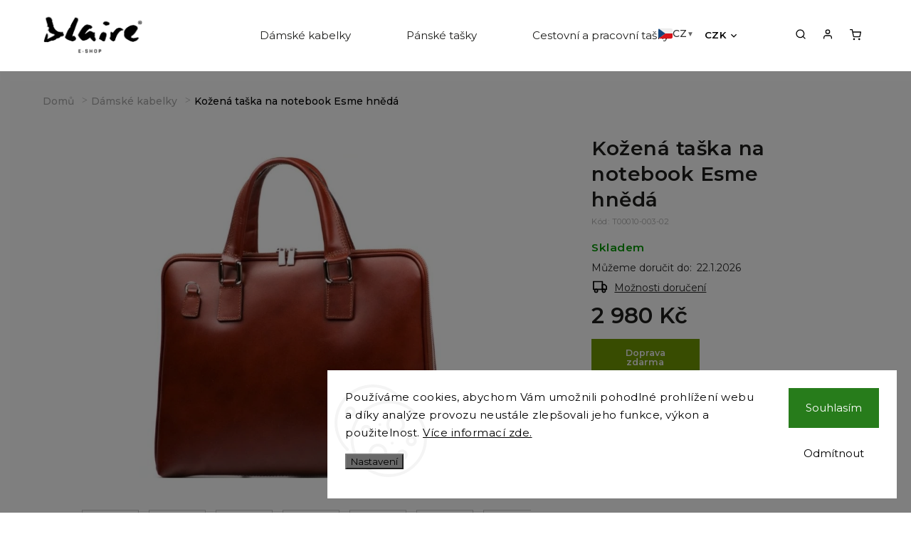

--- FILE ---
content_type: text/html; charset=utf-8
request_url: https://www.blaire.cz/kozena-taska-na-notebook-esme-hneda/
body_size: 38942
content:
<!doctype html><html lang="cs" dir="ltr" class="header-background-light external-fonts-loaded"><head><meta charset="utf-8" /><meta name="viewport" content="width=device-width,initial-scale=1" /><title>Kožená taška na notebook Esme hnědá - Blaire shop</title><link rel="preconnect" href="https://cdn.myshoptet.com" /><link rel="dns-prefetch" href="https://cdn.myshoptet.com" /><link rel="preload" href="https://cdn.myshoptet.com/prj/dist/master/cms/libs/jquery/jquery-1.11.3.min.js" as="script" /><link href="https://cdn.myshoptet.com/prj/dist/master/cms/templates/frontend_templates/shared/css/font-face/source-sans-3.css" rel="stylesheet"><link href="https://cdn.myshoptet.com/prj/dist/master/cms/templates/frontend_templates/shared/css/font-face/exo-2.css" rel="stylesheet"><script>
dataLayer = [];
dataLayer.push({'shoptet' : {
    "pageId": 673,
    "pageType": "productDetail",
    "currency": "CZK",
    "currencyInfo": {
        "decimalSeparator": ",",
        "exchangeRate": 1,
        "priceDecimalPlaces": 0,
        "symbol": "K\u010d",
        "symbolLeft": 0,
        "thousandSeparator": " "
    },
    "language": "cs",
    "projectId": 185974,
    "product": {
        "id": 1821,
        "guid": "f4354440-01c6-11e8-ae76-0cc47a6c92bc",
        "hasVariants": false,
        "codes": [
            {
                "code": "T00010-003-02"
            }
        ],
        "code": "T00010-003-02",
        "name": "Ko\u017een\u00e1 ta\u0161ka na notebook Esme hn\u011bd\u00e1",
        "appendix": "",
        "weight": 0,
        "manufacturerGuid": "1EF53329574A678C835FDA0BA3DED3EE",
        "currentCategory": "D\u00e1msk\u00e9 kabelky",
        "currentCategoryGuid": "07f7a4c1-d7b1-11e0-9a5c-feab5ed617ed",
        "defaultCategory": "D\u00e1msk\u00e9 kabelky",
        "defaultCategoryGuid": "07f7a4c1-d7b1-11e0-9a5c-feab5ed617ed",
        "currency": "CZK",
        "priceWithVat": 2980
    },
    "stocks": [
        {
            "id": "ext",
            "title": "Sklad",
            "isDeliveryPoint": 0,
            "visibleOnEshop": 1
        }
    ],
    "cartInfo": {
        "id": null,
        "freeShipping": false,
        "freeShippingFrom": 1300,
        "leftToFreeGift": {
            "formattedPrice": "0 K\u010d",
            "priceLeft": 0
        },
        "freeGift": false,
        "leftToFreeShipping": {
            "priceLeft": 1300,
            "dependOnRegion": 0,
            "formattedPrice": "1 300 K\u010d"
        },
        "discountCoupon": [],
        "getNoBillingShippingPrice": {
            "withoutVat": 0,
            "vat": 0,
            "withVat": 0
        },
        "cartItems": [],
        "taxMode": "ORDINARY"
    },
    "cart": [],
    "customer": {
        "priceRatio": 1,
        "priceListId": 1,
        "groupId": null,
        "registered": false,
        "mainAccount": false
    }
}});
dataLayer.push({'cookie_consent' : {
    "marketing": "denied",
    "analytics": "denied"
}});
document.addEventListener('DOMContentLoaded', function() {
    shoptet.consent.onAccept(function(agreements) {
        if (agreements.length == 0) {
            return;
        }
        dataLayer.push({
            'cookie_consent' : {
                'marketing' : (agreements.includes(shoptet.config.cookiesConsentOptPersonalisation)
                    ? 'granted' : 'denied'),
                'analytics': (agreements.includes(shoptet.config.cookiesConsentOptAnalytics)
                    ? 'granted' : 'denied')
            },
            'event': 'cookie_consent'
        });
    });
});
</script>
<meta property="og:type" content="website"><meta property="og:site_name" content="blaire.cz"><meta property="og:url" content="https://www.blaire.cz/kozena-taska-na-notebook-esme-hneda/"><meta property="og:title" content="Kožená taška na notebook Esme hnědá - Blaire shop"><meta name="author" content="Blaire shop"><meta name="web_author" content="Shoptet.cz"><meta name="dcterms.rightsHolder" content="www.blaire.cz"><meta name="robots" content="index,follow"><meta property="og:image" content="https://cdn.myshoptet.com/usr/www.blaire.cz/user/shop/big/1821-7_kozena-taska-na-notebook-esme-hneda.jpg?66a396de"><meta property="og:description" content="Kožená taška na notebook Esme hnědá - elegantní pracovní taška z hladké kůže na dokumenty a malý notebook do ruky i přes rameno. Kožená taška Esme hnědá - luxusní doplněk k vašemu pracovnímu outfitu. DOPRAVA ZDARMA."><meta name="description" content="Kožená taška na notebook Esme hnědá - elegantní pracovní taška z hladké kůže na dokumenty a malý notebook do ruky i přes rameno. Kožená taška Esme hnědá - luxusní doplněk k vašemu pracovnímu outfitu. DOPRAVA ZDARMA."><meta property="product:price:amount" content="2980"><meta property="product:price:currency" content="CZK"><style>:root {--color-primary: #1e1e1c;--color-primary-h: 60;--color-primary-s: 3%;--color-primary-l: 11%;--color-primary-hover: #1e1e1c;--color-primary-hover-h: 60;--color-primary-hover-s: 3%;--color-primary-hover-l: 11%;--color-secondary: #696969;--color-secondary-h: 0;--color-secondary-s: 0%;--color-secondary-l: 41%;--color-secondary-hover: #696969;--color-secondary-hover-h: 0;--color-secondary-hover-s: 0%;--color-secondary-hover-l: 41%;--color-tertiary: #ffc807;--color-tertiary-h: 47;--color-tertiary-s: 100%;--color-tertiary-l: 51%;--color-tertiary-hover: #ffbb00;--color-tertiary-hover-h: 44;--color-tertiary-hover-s: 100%;--color-tertiary-hover-l: 50%;--color-header-background: #ffffff;--template-font: "Source Sans 3";--template-headings-font: "Exo 2";--header-background-url: url("[data-uri]");--cookies-notice-background: #F8FAFB;--cookies-notice-color: #252525;--cookies-notice-button-hover: #27263f;--cookies-notice-link-hover: #3b3a5f;--templates-update-management-preview-mode-content: "Náhled aktualizací šablony je aktivní pro váš prohlížeč."}</style>
    <script>var shoptet = shoptet || {};</script>
    <script src="https://cdn.myshoptet.com/prj/dist/master/shop/dist/main-3g-header.js.05f199e7fd2450312de2.js"></script>
<!-- User include --><!-- service 734(379) html code header -->
<script src="https://ajax.googleapis.com/ajax/libs/webfont/1.6.26/webfont.js"></script>

<style>
.not-working {background-color: black;color:white;width:100%;height:100%;position:fixed;top:0;left:0;z-index:9999999;text-align:center;padding:50px;}
</style>

<link rel="stylesheet" href="https://cdnjs.cloudflare.com/ajax/libs/twitter-bootstrap/4.4.1/css/bootstrap-grid.min.css" />
<link rel="stylesheet" href="https://code.jquery.com/ui/1.12.0/themes/smoothness/jquery-ui.min.css">
<link rel="stylesheet" href="https://cdn.myshoptet.com/usr/shoptet.tomashlad.eu/user/documents/extras/shoptet-font/font.css"/>
<link rel="stylesheet" href="https://cdn.jsdelivr.net/npm/slick-carousel@1.8.1/slick/slick.css" />

<link rel="stylesheet" href="https://cdn.myshoptet.com/usr/shoptet.tomashlad.eu/user/documents/extras/opal/animate.css">
<link rel="stylesheet" href="https://cdn.myshoptet.com/usr/shoptet.tomashlad.eu/user/documents/extras/opal/screen.min.css?v=1494">

<style>

@media only screen and (max-width: 767px) {
.top-navigation-menu {
    display: none !important;
}
}


body, .search fieldset input, input, .form-control, button, .button {
        font-family: 'Source Sans 3', sans-serif;
    }

select {
    font: 500 14px Source Sans 3;
}


.flags .flag.flag-new, .welcome-wrapper h1:before, input[type="checkbox"]:checked:after, .cart-table .related .cart-related-button .btn, .ordering-process .cart-content.checkout-box-wrapper,  .ordering-process .checkout-box, .top-navigation-bar .nav-part .top-navigation-tools .top-nav-button-account, .ordering-process .cart-empty .col-md-4 .cart-content, .in-klient #content table thead, .in-objednavky #content table thead, .in-klient-hodnoceni #content table thead, .in-klient-diskuze #content table thead, .ui-slider-horizontal .ui-slider-range {
background-color: #1e1e1c;
}

.button, .products .product button, .products .product .btn, .btn.btn-primary, button, .btn, .btn-primary, #filters #clear-filters a {
background-color: #696969;
}

.button:hover, .products .product button:hover, .products .product .btn:hover, .btn.btn-primary:hover, button:hover, .btn:hover, btn-primary:hover, .products .product .btn:hover, #filters #clear-filters a:hover {
background-color: #696969;
color: #fff;
}

.hp-ratings.container .ratings-list .votes-wrap .vote-wrap .vote-header .vote-pic .vote-initials, #content-wrapper .vote-initials {
background-color: #1e1e1c !important;
color: #fff !important;
}

 .flags .flag.flag-new:after, .menu-helper ul li a:hover {
    color:  #1e1e1c !important;
}

.product-top .add-to-cart button:hover, .add-to-cart-button.btn:hover, .cart-content .next-step .btn:hover {
    background: #696969;
}

.products-block.products .product button, .products-block.products .product .btn, .cart-content .next-step .btn, .product-top .add-to-cart button, .product-top .add-to-cart .btn {
    background: #696969;
}

.products-block.products .product button:hover, .products-block.products .product .btn:hover, .cart-content .next-step .btn:hover, .product-top .add-to-cart button:hover, .product-top .add-to-cart .btn:hover {
    background:  #696969;
}

a {
color: #222222;
}

.content-wrapper p a, .product-top .price-line .price-final, .subcategories li a:hover, .category-header input[type="radio"] + label:hover,  .ui-slider-horizontal .ui-slider-handle, .product-top .price-line .price-fina, .shp-tabs .shp-tab-link:hover, .type-detail .tab-content .detail-parameters th a, .type-detail .tab-content .detail-parameters td a, .product-top .p-detail-info > div a, .sidebar .filters-wrapper .toggle-filters {
color: #1e1e1c;
}

.sidebar .box.client-center-box ul .logout a {
color: #1e1e1c !important;
}

a:hover, #header .navigation-buttons .btn .cart-price, .products .product .ratings-wrapper .stars .star, .product-top .p-detail-info .stars-wrapper .stars .star, .products .product .prices .price-final strong, ol.top-products li a strong, .categories .topic.active > a, .categories ul.expanded li.active a, .product-top .p-detail-info > div:last-child a, ol.cart-header li.active strong span, ul.manufacturers h2, #navigation ul.menu-level-1 > li > a:hover  {
color: #1e1e1c;
}

#header .navigation-buttons .btn.cart-count i, #ratingWrapper .link-like {
cursor: pointer,;
background: #696969;
color: #fff;
}

#header .navigation-buttons .btn:before, .category-header input[type="radio"]:checked + label, .shp-tabs-holder ul.shp-tabs li.active a {
cursor: pointer,;
color: #696969;
}

.shp-tabs-holder ul.shp-tabs li.active a {
border-color: #696969;
}

input[type="checkbox"]:checked:before, input[type="checkbox"]:checked + label::before, input[type="radio"]:checked + label::before, .sidebar .box.client-center-box ul .logout a, .sidebar .filters-wrapper .toggle-filters {
  border-color: #1e1e1c;
}

#carousel .carousel-slide-caption h2:before,
.h4::after, .content h4::after, .category-title::after, .p-detail-inner h1::after, h1:after, article h1::after, h4.homepage-group-title::after, .h4.homepage-group-title::after, footer h4:before, .products-related-header:after, ol.cart-header li.active strong span::before, ol.cart-header li.completed a span::before, input[type="checkbox"]:checked + label::after, input[type="radio"]:checked + label::after, .latest-contribution-wrapper h2:before, .price-range > div {
    background: #1e1e1c;
}

.sidebar .box-poll .poll-result > div {
  border-color: #1e1e1c;
  background-color: #1e1e1c;
}

@media only screen and (max-width: 768px) {
.top-navigation-bar .nav-part .responsive-tools a[data-target="navigation"] {
    background: #1e1e1c;
}
}
@media only screen and (max-width: 767px) {
.search-window-visible .search {overflow:visible !important;}
}

.required-asterisk:after {content: "*";padding-left: 0.5ch;color: #d63500;}
.copyright .podpis {display:block !important;}
.product-top .social-buttons-wrapper .social-buttons {z-index:1;}
#filters .slider-wrapper {width:100%;}
.footer-socials .contact-box>strong {display: none;}
.footer-banners .footer-banner img {width: 100%;max-width: 100%;height: auto;max-height: none;}
  .filters-unveil-button-wrapper a.unveil-button {line-height:55px;}
.newsletter .sr-only {clip: auto;height: auto;margin: 0;overflow: auto;position: relative;width: auto;}
.extended-banner-texts:empty {display:none;}
.extended-banner-texts < span:empty {display:none;}
.footer-links-icons {display:none;}
.advanced-filters-wrapper>div {padding-top:3px;}
.extended-banner-texts:empty {display: none !important;}
#carousel a {color: white;}
footer #formLogin .btn, footer #formLogin button, footer .search .btn, footer .search button {
    text-align: center;
    padding: 0 10px;
}
.sidebar-inner .subscribe-form button {padding:0;}
.in-index .products-block.products .slick-track {display:flex;}
.wrong-template {
    text-align: center;
    padding: 30px;
    background: #000;
    color: #fff;
    font-size: 20px;
    position: fixed;
    width: 100%;
    height: 100%;
    z-index: 99999999;
    top: 0;
    left: 0;
    padding-top: 20vh;
}
.wrong-template span {
    display: block;
    font-size: 15px;
    margin-top: 25px;
    opacity: 0.7;
}
.wrong-template span a {color: #fff; text-decoration: underline;}
@media only screen and (max-width: 1200px) {
    .type-detail .shp-tabs-wrapper .row {
        width:100%
    }
}
.advanced-parameter-inner img, .products-inline img {height:auto;}
img {height: auto;}
</style>
<style>
#carousel .carousel-inner:not(.tokyo-tools) {min-height:0 !important;}
#checkoutContent .form-group .form-control.hide {display: none;}
</style>
<!-- api 422(76) html code header -->
<link rel="stylesheet" href="https://cdn.myshoptet.com/usr/api2.dklab.cz/user/documents/_doplnky/odpocet/185974/1093/185974_1093.css" type="text/css" /><style>
        :root {            
            --dklab-countdown-category-text-color: #FFFFFF;
            --dklab-countdown-detail-text-color: #FFFFFF;
            --dklab-countdown-background-lower-color: #909582;
            --dklab-countdown-background-upper-color: #909582;
            --dklab-countdown-background-lower-color-detail: #909582;
            --dklab-countdown-background-upper-color-detail: #909582;
            --dklab-countdown-carousel-text-color: #FF3A6C;            
            --dklab-countdown-radius: 0px;
            --dklab-countdown-carousel-background-color: #2D58FF;
        }
        body:not(.type-detail) .flags-extra .flag.flag-discount {display: none !important;}</style>
<!-- api 426(80) html code header -->
<link rel="stylesheet" href="https://cdn.myshoptet.com/usr/api2.dklab.cz/user/documents/_doplnky/navstivene/185974/8/185974_8.css" type="text/css" /><style> :root { --dklab-lastvisited-background-color: #FFFFFF; } </style>
<!-- api 427(81) html code header -->
<link rel="stylesheet" href="https://cdn.myshoptet.com/usr/api2.dklab.cz/user/documents/_doplnky/instagram/185974/16/185974_16.css" type="text/css" /><style>
        :root {
            --dklab-instagram-header-color: #000000;  
            --dklab-instagram-header-background: #DDDDDD;  
            --dklab-instagram-font-weight: 700;
            --dklab-instagram-font-size: 180%;
            --dklab-instagram-logoUrl: url(https://cdn.myshoptet.com/usr/api2.dklab.cz/user/documents/_doplnky/instagram/img/logo-cerna.png); 
            --dklab-instagram-logo-size-width: 40px;
            --dklab-instagram-logo-size-height: 40px;                        
            --dklab-instagram-hover-content: "\e901";                        
            --dklab-instagram-padding: 0px;                        
            --dklab-instagram-border-color: #888888;
            
        }
        </style>
<!-- api 428(82) html code header -->
<link rel="stylesheet" href="https://cdn.myshoptet.com/usr/api2.dklab.cz/user/documents/_doplnky/oblibene/185974/3/185974_3.css" type="text/css" /><style>
        :root {
            --dklab-favourites-flag-color: #E91B7D;
            --dklab-favourites-flag-text-color: #FFFFFF;
            --dklab-favourites-add-text-color: #000000;            
            --dklab-favourites-remove-text-color: #E91B7D;            
            --dklab-favourites-add-text-detail-color: #000000;            
            --dklab-favourites-remove-text-detail-color: #E91B7D;            
            --dklab-favourites-header-icon-color: #E91B7D;            
            --dklab-favourites-counter-color: #E91B7D;            
        } </style>
<!-- api 608(256) html code header -->
<link rel="stylesheet" href="https://cdn.myshoptet.com/usr/api2.dklab.cz/user/documents/_doplnky/bannery/185974/3467/185974_3467.css" type="text/css" /><style>
        :root {
            --dklab-bannery-b-hp-padding: 10px;
            --dklab-bannery-b-hp-box-padding: 0px;
            --dklab-bannery-b-hp-big-screen: 100%;
            --dklab-bannery-b-hp-medium-screen: 100%;
            --dklab-bannery-b-hp-small-screen: 100%;
            --dklab-bannery-b-hp-tablet-screen: 100%;
            --dklab-bannery-b-hp-mobile-screen: 0;

            --dklab-bannery-i-hp-icon-color: #000000;
            --dklab-bannery-i-hp-color: #000000;
            --dklab-bannery-i-hp-background: #FFFFFF;            
            
            --dklab-bannery-i-d-icon-color: #000000;
            --dklab-bannery-i-d-color: #000000;
            --dklab-bannery-i-d-background: #FFFFFF;


            --dklab-bannery-i-hp-w-big-screen: 4;
            --dklab-bannery-i-hp-w-medium-screen: 4;
            --dklab-bannery-i-hp-w-small-screen: 4;
            --dklab-bannery-i-hp-w-tablet-screen: 4;
            --dklab-bannery-i-hp-w-mobile-screen: 2;
            
            --dklab-bannery-i-d-w-big-screen: 4;
            --dklab-bannery-i-d-w-medium-screen: 4;
            --dklab-bannery-i-d-w-small-screen: 4;
            --dklab-bannery-i-d-w-tablet-screen: 4;
            --dklab-bannery-i-d-w-mobile-screen: 2;

        }</style>
<!-- api 1004(637) html code header -->
<script>
                /* Ellity */      
                /* Compatibility */
                     
      window.mehub = window.mehub || {};
      window.mehub.bonus = {
        businessId: '86a9ab9f-d2a4-4082-84ee-d8e400268783',
        addonId: '2241d540-c1f9-40d7-93aa-e0f901442370'
      }
    
                /* Latest */
                           
      window.ellity = window.ellity || {};
      window.ellity.bonus = {
        businessId: '86a9ab9f-d2a4-4082-84ee-d8e400268783',
        addonId: '2241d540-c1f9-40d7-93aa-e0f901442370'
      }
    
                /* Extensions */
                
        window.ellity.gifts = {
          giftCodes: [],
          mode: "surprise",
          enabled: false,
        }

        
      
                </script>
<!-- api 1012(643) html code header -->
<style data-purpose="gopay-hiding-apple-pay">
	[data-guid="995cedb4-6971-11ec-a065-0cc47a6c92bc"] {
		display: none
	}
</style><style
        data-purpose="gopay-hiding-method"
        data-guid="04a45a4b-b307-11ef-bc6a-7e5737a80901"
        data-payment-type="TWISTO"
        data-bnpl-type="DEFERRED_PAYMENT"
>
    [data-guid="04a45a4b-b307-11ef-bc6a-7e5737a80901"] {
        display: none
    }
</style><style
        data-purpose="gopay-hiding-method"
        data-guid="04b168bd-b307-11ef-bc6a-7e5737a80901"
        data-payment-type="TWISTO"
        data-bnpl-type="PAY_IN_THREE"
>
    [data-guid="04b168bd-b307-11ef-bc6a-7e5737a80901"] {
        display: none
    }
</style><style
        data-purpose="gopay-hiding-method"
        data-guid="04be3e29-b307-11ef-bc6a-7e5737a80901"
        data-payment-type="SKIPPAY"
        data-bnpl-type="DEFERRED_PAYMENT"
>
    [data-guid="04be3e29-b307-11ef-bc6a-7e5737a80901"] {
        display: none
    }
</style><style
        data-purpose="gopay-hiding-method"
        data-guid="04ca368d-b307-11ef-bc6a-7e5737a80901"
        data-payment-type="SKIPPAY"
        data-bnpl-type="PAY_IN_THREE"
>
    [data-guid="04ca368d-b307-11ef-bc6a-7e5737a80901"] {
        display: none
    }
</style>
<!-- service 427(81) html code header -->
<link rel="stylesheet" href="https://cdn.myshoptet.com/usr/api2.dklab.cz/user/documents/_doplnky/instagram/font/instagramplus.css" type="text/css" />

<!-- service 428(82) html code header -->
<style>
@font-face {
    font-family: 'oblibene';
    src:  url('https://cdn.myshoptet.com/usr/api2.dklab.cz/user/documents/_doplnky/oblibene/font/oblibene.eot?v1');
    src:  url('https://cdn.myshoptet.com/usr/api2.dklab.cz/user/documents/_doplnky/oblibene/font/oblibene.eot?v1#iefix') format('embedded-opentype'),
    url('https://cdn.myshoptet.com/usr/api2.dklab.cz/user/documents/_doplnky/oblibene/font/oblibene.ttf?v1') format('truetype'),
    url('https://cdn.myshoptet.com/usr/api2.dklab.cz/user/documents/_doplnky/oblibene/font/oblibene.woff?v1') format('woff'),
    url('https://cdn.myshoptet.com/usr/api2.dklab.cz/user/documents/_doplnky/oblibene/font/oblibene.svg?v1') format('svg');
    font-weight: normal;
    font-style: normal;
}
</style>
<script>
var dklabFavIndividual;
</script>
<!-- service 608(256) html code header -->
<link rel="stylesheet" href="https://cdn.myshoptet.com/usr/api.dklab.cz/user/documents/fontawesome/css/all.css?v=1.02" type="text/css" />
<!-- service 731(376) html code header -->
<link rel="preconnect" href="https://image.pobo.cz/" crossorigin>
<link rel="stylesheet" href="https://image.pobo.cz/assets/fix-header.css?v=10" media="print" onload="this.media='all'">
<script src="https://image.pobo.cz/assets/fix-header.js"></script>


<!-- service 1004(637) html code header -->
<script src="https://mehub-framework.web.app/main.bundle.js?v=1"></script>
<!-- service 1603(1193) html code header -->
<style>
.mobile .p-thumbnail:not(.highlighted):hover::before {
    opacity: 0 !important;
}
</style>
<!-- project html code header -->

<meta name="theme-color" content="#ffffff">
<meta name="facebook-domain-verification" content="hyhr8w3usql8nwaqe0y2le6lxyc1yc" />

<link rel='stylesheet' media='screen' href='/user/documents/blaire-styl-19-05-20-3.css?v=15' />
<style>

@media (min-width: 768px) {
  .products-block.products .product:has(.flag.flag-action) .p-bottom {
    margin-top: 5px;
  }
  .products-block.products .product:not(:has(.flag.flag-action)) .p-bottom {
    margin-top: 27.5px;
  }
  .products-block.products .product .p-in {
  	margin-bottom: 10px;
  }
}
</style>

<style>

#shipping-191 .sublabel a {
background-color: #000000b1;
padding: 5px 20px;
color: white;
text-decoration:none;
}

.site-msg.information .close, div.message.notice-message .close {
/*filter: invert(100%);*/
top: -2px;
}

.flag-gift {background: #7b0000 !important}
.pkInsta p { display:none; }
.products-block .stars-wrapper { display: none !important }
.products-block .ratings-wrapper { min-height:10px; }


#ddBannerCategory {
	width: 100%;
	}

#ddPerexCategory { margin-top:10px; }

.ddHeurekaContent {
	display: flex;
	flex-direction: row;
	flex-wrap: wrap;
	}

.ddHeurekaContent .vote-wrap {
	width: 33.333%;
	}

.ddHeureka { display:none; }
.type-detail .ddHeureka { display:block; }
.ddHeureka .vote-pic { display:none; }
.ddHeureka .vote-wrap { border:none; }
.ddHeureka .btn {
	margin-top: 20px;
	}

.information {
	font-size: 100%
  color: #fff !important;
  background-color: #000 !important;
	z-index: 999 !important;
	}


.type-detail .products-alternative,
.type-detail .products-alternative .p-switchable {
	margin-left: 0 !important;
	padding-left: 0 !important;
	position: relative;
	top: -40px;
	}

@media only screen and (max-width: 991px){
	.zarukaDoruceni img {
		display: none;
		}
	}

@media only screen and (min-width: 992px) and (max-width: 1440px) {
	.zarukaDoruceni img {
		max-width: 200px;
		display: inline-block;
		float: left;
		position: relative;
		left: 0px;
		}
	}

@media only screen and (min-width: 1441px) {
	.zarukaDoruceni img {
		max-width: 200px;
		display: inline-block;
		float: left;
		position: relative;
		left: 50px;
		}
	}

#dklabCountdownContainer {
	border-radius: 0px !important;
	}

.type-category .dklabCountdown {
	position: absolute !important;
	top: -13em !important;   
	}

.custom-footer > div:nth-last-child(-n+2) {
	display: block !important;
	}

.type-detail .products-alternative .p-in-in a.name {
	display: none;
	}

.ordering-process span.gls-parcel-shop a,
.ordering-process a.zasilkovna-name:not(.chosen) {
	color: white;
	background: #97cc2f;
	padding: 5px 20px;
	border-radius: 25px;
	}

.products-block {
	clear: both;
	}

</style>

<!-- Foxentry start -->
<script type="text/javascript" async>
var Foxentry;
(function () {
var e = document.querySelector("script"), s = document.createElement('script');
s.setAttribute('type', 'text/javascript');
s.setAttribute('async', 'true');
s.setAttribute('src', 'https://cdn.foxentry.cz/lib');
e.parentNode.appendChild(s);
s.onload = function(){ Foxentry = new FoxentryBase('MELY7kW9O4'); }
})();
</script>
<!-- Foxentry end -->



<style>
/* katBanner*/
.type-category .katBanner {
	display: block;
	width: 100%;
	}

.type-category .disable {
	display: none !important;
	}

.branding-container {
	display: none !important;
	}

.vote-wrap {
	border-color: #fafafa;
	background: #fafafa;
	padding: 2rem;
	}

.hodnoceni {
	display: flex;
	align-items: center;
	justify-content: center;
	}

a.moreRatings {
	color: #ffffff;
	font-size: 12pt;
	font-weight: 900;
	line-height: normal;
	background: #96ca2e;
	padding: 20px 20px;

	width: max-content;
	margin: 0 auto;
	display: block;   
	}

/* Blog */
.id-1 [class~=blog-hp] [class~=news-item] { margin-bottom: 0; }

.id-1 .news-item {
	padding-bottom: 2em !important;
	}

@media only screen and (max-width: 768px) {
	.vote-wrap:nth-of-type(1n+4) {
    display: none !important;
		}
	}

@media only screen and (min-width: 768px) {
	.rating-title {
		text-align: center;
		}
    
	.rate-average {
		font-size: 6rem;
		font-weight: 900;
		color: #f0b820;
		}

	.stars-label {
		color: #b2b2b2;
		margin-top: 1rem;
		}

	.rate-average-inner,
	.rate-star-wrap {
		display: grid;
		text-align: center;
		}

	.rate-star-wrap .stars {
		text-align: center;
		margin: 0 auto;
		}

	.rating-page {
		display: grid;
		grid-template-columns: 1fr 4fr;
		gap: 2rem;
		max-width: 1440px;
		margin: 0 auto;
		}

	.rating-content > .simple-vote {
		display: grid;
		grid-template-columns: 1fr 1fr 1fr;
		gap: 2rem;
		max-width: 1440px;
		margin: 0 auto;
		}

	.vote-wrap:nth-of-type(1n+4) {
		display: none !important;
		}
	}

</style>

<script>
window.document.write("<link rel='stylesheet' media='screen' href='/user/documents/pkUpravy/pkUpravy.css?v=" + Date.now() + "'\/>");
</script>

<!--Andylogy-->
<!--shared-->
<style>
#procunas2{
	display: none !important;
}

.hide {
	display: none !important;
}

body {
  animation: fadeInAnimation ease 1s;
  animation-iteration-count: 1;
  animation-fill-mode: forwards;
}
@keyframes fadeInAnimation {
  0% {
    opacity: 0;
  }
  100% {
    opacity: 1;
  }
}
</style>

<!--prod-->
<style>
img {height:100%}
.p-detail,.welcome-wrapper {opacity: 0},
.custom-banner {opacity: 0;}
.custom-banner img, .custom-banner .banner-caption { height: 0}
.product-top .pkAlternativeIn a img {max-width: 100%;height: auto;}
</style>
<link rel="stylesheet" href="https://andylogy-hosting-blaire.web.app/style.css?v=17">

<!--Galandr-->
<link rel='stylesheet' href="/user/documents/upload/galandr/finalstyle.css?v=250610_1"/>
<!--/Galandr-->
<style>
@media only screen and (max-width: 767px) {
  #carousel {
    margin-top: 120px !important;
    margin-bottom:32px;
  }
  
  #carousel .item img {
    min-height: unset;
  }
  
   #carousel .item {
    min-height: unset;
    height: auto;
  }
}

.blog-page strong {
  color: #000;
  font-weight: 600;
}
</style>
<!-- /User include --><link rel="shortcut icon" href="/favicon.png" type="image/x-icon" /><link rel="canonical" href="https://www.blaire.cz/kozena-taska-na-notebook-esme-hneda/" />    <!-- Global site tag (gtag.js) - Google Analytics -->
    <script async src="https://www.googletagmanager.com/gtag/js?id=G-4BMHJCD0H7"></script>
    <script>
        
        window.dataLayer = window.dataLayer || [];
        function gtag(){dataLayer.push(arguments);}
        

                    console.debug('default consent data');

            gtag('consent', 'default', {"ad_storage":"denied","analytics_storage":"denied","ad_user_data":"denied","ad_personalization":"denied","wait_for_update":500});
            dataLayer.push({
                'event': 'default_consent'
            });
        
        gtag('js', new Date());

        
                gtag('config', 'G-4BMHJCD0H7', {"groups":"GA4","send_page_view":false,"content_group":"productDetail","currency":"CZK","page_language":"cs"});
        
                gtag('config', 'AW-929159637', {"allow_enhanced_conversions":true});
        
        
        
        
        
                    gtag('event', 'page_view', {"send_to":"GA4","page_language":"cs","content_group":"productDetail","currency":"CZK"});
        
                gtag('set', 'currency', 'CZK');

        gtag('event', 'view_item', {
            "send_to": "UA",
            "items": [
                {
                    "id": "T00010-003-02",
                    "name": "Ko\u017een\u00e1 ta\u0161ka na notebook Esme hn\u011bd\u00e1",
                    "category": "D\u00e1msk\u00e9 kabelky",
                                        "brand": "Blaire",
                                                            "price": 2463
                }
            ]
        });
        
        
        
        
        
                    gtag('event', 'view_item', {"send_to":"GA4","page_language":"cs","content_group":"productDetail","value":2463,"currency":"CZK","items":[{"item_id":"T00010-003-02","item_name":"Ko\u017een\u00e1 ta\u0161ka na notebook Esme hn\u011bd\u00e1","item_brand":"Blaire","item_category":"D\u00e1msk\u00e9 kabelky","price":2463,"quantity":1,"index":0}]});
        
        
        
        
        
        
        
        document.addEventListener('DOMContentLoaded', function() {
            if (typeof shoptet.tracking !== 'undefined') {
                for (var id in shoptet.tracking.bannersList) {
                    gtag('event', 'view_promotion', {
                        "send_to": "UA",
                        "promotions": [
                            {
                                "id": shoptet.tracking.bannersList[id].id,
                                "name": shoptet.tracking.bannersList[id].name,
                                "position": shoptet.tracking.bannersList[id].position
                            }
                        ]
                    });
                }
            }

            shoptet.consent.onAccept(function(agreements) {
                if (agreements.length !== 0) {
                    console.debug('gtag consent accept');
                    var gtagConsentPayload =  {
                        'ad_storage': agreements.includes(shoptet.config.cookiesConsentOptPersonalisation)
                            ? 'granted' : 'denied',
                        'analytics_storage': agreements.includes(shoptet.config.cookiesConsentOptAnalytics)
                            ? 'granted' : 'denied',
                                                                                                'ad_user_data': agreements.includes(shoptet.config.cookiesConsentOptPersonalisation)
                            ? 'granted' : 'denied',
                        'ad_personalization': agreements.includes(shoptet.config.cookiesConsentOptPersonalisation)
                            ? 'granted' : 'denied',
                        };
                    console.debug('update consent data', gtagConsentPayload);
                    gtag('consent', 'update', gtagConsentPayload);
                    dataLayer.push(
                        { 'event': 'update_consent' }
                    );
                }
            });
        });
    </script>
<script>
    (function(t, r, a, c, k, i, n, g) { t['ROIDataObject'] = k;
    t[k]=t[k]||function(){ (t[k].q=t[k].q||[]).push(arguments) },t[k].c=i;n=r.createElement(a),
    g=r.getElementsByTagName(a)[0];n.async=1;n.src=c;g.parentNode.insertBefore(n,g)
    })(window, document, 'script', '//www.heureka.cz/ocm/sdk.js?source=shoptet&version=2&page=product_detail', 'heureka', 'cz');

    heureka('set_user_consent', 0);
</script>
</head><body class="desktop id-673 in-damske-kabelky template-11 type-product type-detail one-column-body columns-3 blank-mode blank-mode-css ums_forms_redesign--off ums_a11y_category_page--on ums_discussion_rating_forms--off ums_flags_display_unification--on ums_a11y_login--on mobile-header-version-0">
        <div id="fb-root"></div>
        <script>
            window.fbAsyncInit = function() {
                FB.init({
//                    appId            : 'your-app-id',
                    autoLogAppEvents : true,
                    xfbml            : true,
                    version          : 'v19.0'
                });
            };
        </script>
        <script async defer crossorigin="anonymous" src="https://connect.facebook.net/cs_CZ/sdk.js"></script>    <div class="siteCookies siteCookies--right siteCookies--light js-siteCookies" role="dialog" data-testid="cookiesPopup" data-nosnippet>
        <div class="siteCookies__form">
            <div class="siteCookies__content">
                <div class="siteCookies__text">
                    Používáme cookies, abychom Vám umožnili pohodlné prohlížení webu a díky analýze provozu neustále zlepšovali jeho funkce, výkon a použitelnost. <a href="/podminky-ochrany-osobnich-udaju/">Více informací zde.</a>
                </div>
                <p class="siteCookies__links">
                    <button class="siteCookies__link js-cookies-settings" aria-label="Nastavení cookies" data-testid="cookiesSettings">Nastavení</button>
                </p>
            </div>
            <div class="siteCookies__buttonWrap">
                                    <button class="siteCookies__button js-cookiesConsentSubmit" value="reject" aria-label="Odmítnout cookies" data-testid="buttonCookiesReject">Odmítnout</button>
                                <button class="siteCookies__button js-cookiesConsentSubmit" value="all" aria-label="Přijmout cookies" data-testid="buttonCookiesAccept">Souhlasím</button>
            </div>
        </div>
        <script>
            document.addEventListener("DOMContentLoaded", () => {
                const siteCookies = document.querySelector('.js-siteCookies');
                document.addEventListener("scroll", shoptet.common.throttle(() => {
                    const st = document.documentElement.scrollTop;
                    if (st > 1) {
                        siteCookies.classList.add('siteCookies--scrolled');
                    } else {
                        siteCookies.classList.remove('siteCookies--scrolled');
                    }
                }, 100));
            });
        </script>
    </div>
<a href="#content" class="skip-link sr-only">Přejít na obsah</a><div class="overall-wrapper"><div class="user-action"><div class="container">
    <div class="user-action-in">
                    <div id="login" class="user-action-login popup-widget login-widget" role="dialog" aria-labelledby="loginHeading">
        <div class="popup-widget-inner">
                            <h2 id="loginHeading">Přihlášení k vašemu účtu</h2><div id="customerLogin"><form action="/action/Customer/Login/" method="post" id="formLoginIncluded" class="csrf-enabled formLogin" data-testid="formLogin"><input type="hidden" name="referer" value="" /><div class="form-group"><div class="input-wrapper email js-validated-element-wrapper no-label"><input type="email" name="email" class="form-control" autofocus placeholder="E-mailová adresa (např. jan@novak.cz)" data-testid="inputEmail" autocomplete="email" required /></div></div><div class="form-group"><div class="input-wrapper password js-validated-element-wrapper no-label"><input type="password" name="password" class="form-control" placeholder="Heslo" data-testid="inputPassword" autocomplete="current-password" required /><span class="no-display">Nemůžete vyplnit toto pole</span><input type="text" name="surname" value="" class="no-display" /></div></div><div class="form-group"><div class="login-wrapper"><button type="submit" class="btn btn-secondary btn-text btn-login" data-testid="buttonSubmit">Přihlásit se</button><div class="password-helper"><a href="/registrace/" data-testid="signup" rel="nofollow">Nová registrace</a><a href="/klient/zapomenute-heslo/" rel="nofollow">Zapomenuté heslo</a></div></div></div><div class="social-login-buttons"><div class="social-login-buttons-divider"><span>nebo</span></div><div class="form-group"><a href="/action/Social/login/?provider=Facebook" class="login-btn facebook" rel="nofollow"><span class="login-facebook-icon"></span><strong>Přihlásit se přes Facebook</strong></a></div><div class="form-group"><a href="/action/Social/login/?provider=Google" class="login-btn google" rel="nofollow"><span class="login-google-icon"></span><strong>Přihlásit se přes Google</strong></a></div></div></form>
</div>                    </div>
    </div>

                            <div id="cart-widget" class="user-action-cart popup-widget cart-widget loader-wrapper" data-testid="popupCartWidget" role="dialog" aria-hidden="true">
    <div class="popup-widget-inner cart-widget-inner place-cart-here">
        <div class="loader-overlay">
            <div class="loader"></div>
        </div>
    </div>

    <div class="cart-widget-button">
        <a href="/kosik/" class="btn btn-conversion" id="continue-order-button" rel="nofollow" data-testid="buttonNextStep">Pokračovat do košíku</a>
    </div>
</div>
            </div>
</div>
</div><div class="top-navigation-bar" data-testid="topNavigationBar">

    <div class="container">

        <div class="top-navigation-contacts">
            <strong>Zákaznická podpora:</strong><a href="tel:727972922" class="project-phone" aria-label="Zavolat na 727972922" data-testid="contactboxPhone"><span>727 972 922</span></a><a href="mailto:info@blaire.cz" class="project-email" data-testid="contactboxEmail"><span>info@blaire.cz</span></a>        </div>

                            <div class="top-navigation-menu">
                <div class="top-navigation-menu-trigger"></div>
                <ul class="top-navigation-bar-menu">
                                            <li class="top-navigation-menu-item-39">
                            <a href="/obchodni-podminky/">Obchodní podmínky</a>
                        </li>
                                            <li class="top-navigation-menu-item-1218">
                            <a href="/doprava-a-zpusob-platby/">Doprava</a>
                        </li>
                                            <li class="top-navigation-menu-item-1221">
                            <a href="/vraceni-zbozi-a-reklamace/">Vrácení zboží a reklamace</a>
                        </li>
                                            <li class="top-navigation-menu-item-1479">
                            <a href="/podminky-ochrany-osobnich-udaju/">Podmínky ochrany osobních údajů</a>
                        </li>
                                            <li class="top-navigation-menu-item-1458">
                            <a href="/o-nas/">O nás</a>
                        </li>
                                            <li class="top-navigation-menu-item-29">
                            <a href="/kontakty/">Kontakty a showroom</a>
                        </li>
                                    </ul>
                <ul class="top-navigation-bar-menu-helper"></ul>
            </div>
        
        <div class="top-navigation-tools">
            <div class="responsive-tools">
                <a href="#" class="toggle-window" data-target="search" aria-label="Hledat" data-testid="linkSearchIcon"></a>
                                                            <a href="#" class="toggle-window" data-target="login"></a>
                                                    <a href="#" class="toggle-window" data-target="navigation" aria-label="Menu" data-testid="hamburgerMenu"></a>
            </div>
                <div class="dropdown">
        <span>Ceny v:</span>
        <button id="topNavigationDropdown" type="button" data-toggle="dropdown" aria-haspopup="true" aria-expanded="false">
            CZK
            <span class="caret"></span>
        </button>
        <ul class="dropdown-menu" aria-labelledby="topNavigationDropdown"><li><a href="/action/Currency/changeCurrency/?currencyCode=CZK" rel="nofollow">CZK</a></li><li><a href="/action/Currency/changeCurrency/?currencyCode=EUR" rel="nofollow">EUR</a></li></ul>
    </div>
            <button class="top-nav-button top-nav-button-login toggle-window" type="button" data-target="login" aria-haspopup="dialog" aria-controls="login" aria-expanded="false" data-testid="signin"><span>Přihlášení</span></button>        </div>

    </div>

</div>
<header id="header"><div class="container navigation-wrapper">
    <div class="header-top">
        <div class="site-name-wrapper">
            <div class="site-name"><a href="/" data-testid="linkWebsiteLogo"><img src="https://cdn.myshoptet.com/usr/www.blaire.cz/user/logos/1.png" alt="Blaire shop" fetchpriority="low" /></a></div>        </div>
        <div class="search" itemscope itemtype="https://schema.org/WebSite">
            <meta itemprop="headline" content="Dámské kabelky"/><meta itemprop="url" content="https://www.blaire.cz"/><meta itemprop="text" content="Kožená taška na notebook Esme hnědá - elegantní pracovní taška z hladké kůže na dokumenty a malý notebook do ruky i přes rameno. Kožená taška Esme hnědá - luxusní doplněk k vašemu pracovnímu outfitu. DOPRAVA ZDARMA."/>            <form action="/action/ProductSearch/prepareString/" method="post"
    id="formSearchForm" class="search-form compact-form js-search-main"
    itemprop="potentialAction" itemscope itemtype="https://schema.org/SearchAction" data-testid="searchForm">
    <fieldset>
        <meta itemprop="target"
            content="https://www.blaire.cz/vyhledavani/?string={string}"/>
        <input type="hidden" name="language" value="cs"/>
        
            
<input
    type="search"
    name="string"
        class="query-input form-control search-input js-search-input"
    placeholder="Napište, co hledáte"
    autocomplete="off"
    required
    itemprop="query-input"
    aria-label="Vyhledávání"
    data-testid="searchInput"
>
            <button type="submit" class="btn btn-default" data-testid="searchBtn">Hledat</button>
        
    </fieldset>
</form>
        </div>
        <div class="navigation-buttons">
                
    <a href="/kosik/" class="btn btn-icon toggle-window cart-count" data-target="cart" data-hover="true" data-redirect="true" data-testid="headerCart" rel="nofollow" aria-haspopup="dialog" aria-expanded="false" aria-controls="cart-widget">
        
                <span class="sr-only">Nákupní košík</span>
        
            <span class="cart-price visible-lg-inline-block" data-testid="headerCartPrice">
                                    Prázdný košík                            </span>
        
    
            </a>
        </div>
    </div>
    <nav id="navigation" aria-label="Hlavní menu" data-collapsible="true"><div class="navigation-in menu"><ul class="menu-level-1" role="menubar" data-testid="headerMenuItems"><li class="menu-item-673 ext" role="none"><a href="/damske-kabelky/" class="active" data-testid="headerMenuItem" role="menuitem" aria-haspopup="true" aria-expanded="false"><b>Dámské kabelky</b><span class="submenu-arrow"></span></a><ul class="menu-level-2" aria-label="Dámské kabelky" tabindex="-1" role="menu"><li class="menu-item-1832" role="none"><a href="/vsechny-kabelky/" class="menu-image" data-testid="headerMenuItem" tabindex="-1" aria-hidden="true"><img src="data:image/svg+xml,%3Csvg%20width%3D%22140%22%20height%3D%22100%22%20xmlns%3D%22http%3A%2F%2Fwww.w3.org%2F2000%2Fsvg%22%3E%3C%2Fsvg%3E" alt="" aria-hidden="true" width="140" height="100"  data-src="https://cdn.myshoptet.com/usr/www.blaire.cz/user/categories/thumb/img13391.jpg" fetchpriority="low" /></a><div><a href="/vsechny-kabelky/" data-testid="headerMenuItem" role="menuitem"><span>Všechny kabelky</span></a>
                        </div></li><li class="menu-item-675 has-third-level" role="none"><a href="/damske-kabelky-podle-druhu/" class="menu-image" data-testid="headerMenuItem" tabindex="-1" aria-hidden="true"><img src="data:image/svg+xml,%3Csvg%20width%3D%22140%22%20height%3D%22100%22%20xmlns%3D%22http%3A%2F%2Fwww.w3.org%2F2000%2Fsvg%22%3E%3C%2Fsvg%3E" alt="" aria-hidden="true" width="140" height="100"  data-src="https://cdn.myshoptet.com/usr/www.blaire.cz/user/categories/thumb/img6591.jpg" fetchpriority="low" /></a><div><a href="/damske-kabelky-podle-druhu/" data-testid="headerMenuItem" role="menuitem"><span>Podle druhu</span></a>
                                                    <ul class="menu-level-3" role="menu">
                                                                    <li class="menu-item-885" role="none">
                                        <a href="/kabelky-pres-rameno/" data-testid="headerMenuItem" role="menuitem">
                                            Kabelky přes rameno</a>,                                    </li>
                                                                    <li class="menu-item-894" role="none">
                                        <a href="/kabelky-do-ruky/" data-testid="headerMenuItem" role="menuitem">
                                            Kabelky do ruky</a>,                                    </li>
                                                                    <li class="menu-item-909" role="none">
                                        <a href="/crossbody-kabelky/" data-testid="headerMenuItem" role="menuitem">
                                            Crossbody kabelky</a>,                                    </li>
                                                                    <li class="menu-item-903" role="none">
                                        <a href="/batuzky/" data-testid="headerMenuItem" role="menuitem">
                                            Batůžky</a>,                                    </li>
                                                                    <li class="menu-item-897" role="none">
                                        <a href="/luxusni-kabelky/" data-testid="headerMenuItem" role="menuitem">
                                            Luxusní kabelky</a>,                                    </li>
                                                                    <li class="menu-item-1506" role="none">
                                        <a href="/ledvinky/" data-testid="headerMenuItem" role="menuitem">
                                            Ledvinky</a>,                                    </li>
                                                                    <li class="menu-item-1929" role="none">
                                        <a href="/prosivane-kabelky/" data-testid="headerMenuItem" role="menuitem">
                                            Prošívané kabelky</a>,                                    </li>
                                                                    <li class="menu-item-900" role="none">
                                        <a href="/spolecenske-kabelky-a-psanicka/" data-testid="headerMenuItem" role="menuitem">
                                            Společenské kabelky a psaníčka</a>,                                    </li>
                                                                    <li class="menu-item-1709" role="none">
                                        <a href="/shopper-kabelky/" data-testid="headerMenuItem" role="menuitem">
                                            Shopper kabelky</a>,                                    </li>
                                                                    <li class="menu-item-906" role="none">
                                        <a href="/trendove-kabelky-2/" data-testid="headerMenuItem" role="menuitem">
                                            Trendové kabelky</a>,                                    </li>
                                                                    <li class="menu-item-1941" role="none">
                                        <a href="/s-retizkovym-popruhem/" data-testid="headerMenuItem" role="menuitem">
                                            S řetízkovým popruhem</a>,                                    </li>
                                                                    <li class="menu-item-912" role="none">
                                        <a href="/kabelky-s-trasnemi/" data-testid="headerMenuItem" role="menuitem">
                                            Kabelky s třásněmi</a>,                                    </li>
                                                                    <li class="menu-item-924" role="none">
                                        <a href="/tasky-na-notebook-2/" data-testid="headerMenuItem" role="menuitem">
                                            Tašky na notebook</a>,                                    </li>
                                                                    <li class="menu-item-990" role="none">
                                        <a href="/kabelky-s-kozesinou/" data-testid="headerMenuItem" role="menuitem">
                                            Kabelky s kožešinou</a>,                                    </li>
                                                                    <li class="menu-item-915" role="none">
                                        <a href="/male-kabelky-2/" data-testid="headerMenuItem" role="menuitem">
                                            Malé kabelky</a>,                                    </li>
                                                                    <li class="menu-item-918" role="none">
                                        <a href="/stredni-kabelky-2/" data-testid="headerMenuItem" role="menuitem">
                                            Střední kabelky</a>,                                    </li>
                                                                    <li class="menu-item-921" role="none">
                                        <a href="/velke-kabelky-2/" data-testid="headerMenuItem" role="menuitem">
                                            Velké kabelky</a>                                    </li>
                                                            </ul>
                        </div></li><li class="menu-item-676 has-third-level" role="none"><a href="/damske-kabelky-podle-barvy/" class="menu-image" data-testid="headerMenuItem" tabindex="-1" aria-hidden="true"><img src="data:image/svg+xml,%3Csvg%20width%3D%22140%22%20height%3D%22100%22%20xmlns%3D%22http%3A%2F%2Fwww.w3.org%2F2000%2Fsvg%22%3E%3C%2Fsvg%3E" alt="" aria-hidden="true" width="140" height="100"  data-src="https://cdn.myshoptet.com/usr/www.blaire.cz/user/categories/thumb/img6795.jpg" fetchpriority="low" /></a><div><a href="/damske-kabelky-podle-barvy/" data-testid="headerMenuItem" role="menuitem"><span>Podle barvy</span></a>
                                                    <ul class="menu-level-3" role="menu">
                                                                    <li class="menu-item-930" role="none">
                                        <a href="/cerne-kabelky/" data-testid="headerMenuItem" role="menuitem">
                                            Černé</a>,                                    </li>
                                                                    <li class="menu-item-933" role="none">
                                        <a href="/cervene-kabelky/" data-testid="headerMenuItem" role="menuitem">
                                            Červené</a>,                                    </li>
                                                                    <li class="menu-item-927" role="none">
                                        <a href="/bile-kabelky-2/" data-testid="headerMenuItem" role="menuitem">
                                            Bílé</a>,                                    </li>
                                                                    <li class="menu-item-954" role="none">
                                        <a href="/bezove-kabelky/" data-testid="headerMenuItem" role="menuitem">
                                            Béžové</a>,                                    </li>
                                                                    <li class="menu-item-972" role="none">
                                        <a href="/bordo-kabelky-2/" data-testid="headerMenuItem" role="menuitem">
                                            Bordó</a>,                                    </li>
                                                                    <li class="menu-item-2517" role="none">
                                        <a href="/fango-kabelky/" data-testid="headerMenuItem" role="menuitem">
                                            Fango</a>,                                    </li>
                                                                    <li class="menu-item-969" role="none">
                                        <a href="/fuchsiove-kabelky/" data-testid="headerMenuItem" role="menuitem">
                                            Fuchsiové</a>,                                    </li>
                                                                    <li class="menu-item-1972" role="none">
                                        <a href="/fialove-kabelky/" data-testid="headerMenuItem" role="menuitem">
                                            Fialové</a>,                                    </li>
                                                                    <li class="menu-item-939" role="none">
                                        <a href="/hnede-kabelky/" data-testid="headerMenuItem" role="menuitem">
                                            Hnědé</a>,                                    </li>
                                                                    <li class="menu-item-942" role="none">
                                        <a href="/konakove-kabelky-2/" data-testid="headerMenuItem" role="menuitem">
                                            Koňakové</a>,                                    </li>
                                                                    <li class="menu-item-936" role="none">
                                        <a href="/modre-kabelky/" data-testid="headerMenuItem" role="menuitem">
                                            Modré</a>,                                    </li>
                                                                    <li class="menu-item-957" role="none">
                                        <a href="/oranzove-kabelky/" data-testid="headerMenuItem" role="menuitem">
                                            Oranžové</a>,                                    </li>
                                                                    <li class="menu-item-945" role="none">
                                        <a href="/ruzove-kabelky/" data-testid="headerMenuItem" role="menuitem">
                                            Růžové</a>,                                    </li>
                                                                    <li class="menu-item-951" role="none">
                                        <a href="/sede-kabelky/" data-testid="headerMenuItem" role="menuitem">
                                            Šedé</a>,                                    </li>
                                                                    <li class="menu-item-960" role="none">
                                        <a href="/stribrne-kabelky/" data-testid="headerMenuItem" role="menuitem">
                                            Stříbrné</a>,                                    </li>
                                                                    <li class="menu-item-2570" role="none">
                                        <a href="/taupe-kabelky/" data-testid="headerMenuItem" role="menuitem">
                                            Taupe</a>,                                    </li>
                                                                    <li class="menu-item-1131" role="none">
                                        <a href="/vinove-kabelky/" data-testid="headerMenuItem" role="menuitem">
                                            Vínové</a>,                                    </li>
                                                                    <li class="menu-item-1125" role="none">
                                        <a href="/zlate-kabelky-2/" data-testid="headerMenuItem" role="menuitem">
                                            Zlaté</a>,                                    </li>
                                                                    <li class="menu-item-966" role="none">
                                        <a href="/zelene-kabelky-2/" data-testid="headerMenuItem" role="menuitem">
                                            Zelené</a>,                                    </li>
                                                                    <li class="menu-item-948" role="none">
                                        <a href="/zlute-kabelky/" data-testid="headerMenuItem" role="menuitem">
                                            Žluté</a>                                    </li>
                                                            </ul>
                        </div></li><li class="menu-item-2533 has-third-level" role="none"><a href="/damske-kabelky-podle-prilezitosti/" class="menu-image" data-testid="headerMenuItem" tabindex="-1" aria-hidden="true"><img src="data:image/svg+xml,%3Csvg%20width%3D%22140%22%20height%3D%22100%22%20xmlns%3D%22http%3A%2F%2Fwww.w3.org%2F2000%2Fsvg%22%3E%3C%2Fsvg%3E" alt="" aria-hidden="true" width="140" height="100"  data-src="https://cdn.myshoptet.com/usr/www.blaire.cz/user/categories/thumb/img13150.jpg" fetchpriority="low" /></a><div><a href="/damske-kabelky-podle-prilezitosti/" data-testid="headerMenuItem" role="menuitem"><span>Podle příležitosti</span></a>
                                                    <ul class="menu-level-3" role="menu">
                                                                    <li class="menu-item-2536" role="none">
                                        <a href="/do-kancelare/" data-testid="headerMenuItem" role="menuitem">
                                            Kabelky do kanceláře</a>,                                    </li>
                                                                    <li class="menu-item-2539" role="none">
                                        <a href="/do-spolecnosti/" data-testid="headerMenuItem" role="menuitem">
                                            Kabelky do společnosti</a>,                                    </li>
                                                                    <li class="menu-item-2542" role="none">
                                        <a href="/do-mesta/" data-testid="headerMenuItem" role="menuitem">
                                            Kabelky do města</a>,                                    </li>
                                                                    <li class="menu-item-2545" role="none">
                                        <a href="/na-prochazku/" data-testid="headerMenuItem" role="menuitem">
                                            Kabelky na procházku</a>,                                    </li>
                                                                    <li class="menu-item-2548" role="none">
                                        <a href="/na-nakup/" data-testid="headerMenuItem" role="menuitem">
                                            Kabelky na nákup</a>,                                    </li>
                                                                    <li class="menu-item-2551" role="none">
                                        <a href="/pro-bezny-den/" data-testid="headerMenuItem" role="menuitem">
                                            Kabelky pro běžný den</a>,                                    </li>
                                                                    <li class="menu-item-2554" role="none">
                                        <a href="/zvlastni-prilezitosti/" data-testid="headerMenuItem" role="menuitem">
                                            Kabelky pro zvláštní příležitosti</a>                                    </li>
                                                            </ul>
                        </div></li><li class="menu-item-2602 has-third-level" role="none"><a href="/damske-kabelky-podle-materialu/" class="menu-image" data-testid="headerMenuItem" tabindex="-1" aria-hidden="true"><img src="data:image/svg+xml,%3Csvg%20width%3D%22140%22%20height%3D%22100%22%20xmlns%3D%22http%3A%2F%2Fwww.w3.org%2F2000%2Fsvg%22%3E%3C%2Fsvg%3E" alt="" aria-hidden="true" width="140" height="100"  data-src="https://cdn.myshoptet.com/usr/www.blaire.cz/user/categories/thumb/img19258-1.jpg" fetchpriority="low" /></a><div><a href="/damske-kabelky-podle-materialu/" data-testid="headerMenuItem" role="menuitem"><span>Podle materiálu</span></a>
                                                    <ul class="menu-level-3" role="menu">
                                                                    <li class="menu-item-2605" role="none">
                                        <a href="/kozene-kabelky/" data-testid="headerMenuItem" role="menuitem">
                                            Kožené kabelky</a>,                                    </li>
                                                                    <li class="menu-item-2608" role="none">
                                        <a href="/synteticke-kabelky/" data-testid="headerMenuItem" role="menuitem">
                                            Syntetické kabelky</a>,                                    </li>
                                                                    <li class="menu-item-2611" role="none">
                                        <a href="/semisove-kabelky/" data-testid="headerMenuItem" role="menuitem">
                                            Semišové kabelky</a>                                    </li>
                                                            </ul>
                        </div></li></ul></li>
<li class="menu-item-674 ext" role="none"><a href="/panske-tasky/" data-testid="headerMenuItem" role="menuitem" aria-haspopup="true" aria-expanded="false"><b>Pánské tašky</b><span class="submenu-arrow"></span></a><ul class="menu-level-2" aria-label="Pánské tašky" tabindex="-1" role="menu"><li class="menu-item-1838" role="none"><a href="/vsechny-tasky/" class="menu-image" data-testid="headerMenuItem" tabindex="-1" aria-hidden="true"><img src="data:image/svg+xml,%3Csvg%20width%3D%22140%22%20height%3D%22100%22%20xmlns%3D%22http%3A%2F%2Fwww.w3.org%2F2000%2Fsvg%22%3E%3C%2Fsvg%3E" alt="" aria-hidden="true" width="140" height="100"  data-src="https://cdn.myshoptet.com/usr/www.blaire.cz/user/categories/thumb/img5939.jpg" fetchpriority="low" /></a><div><a href="/vsechny-tasky/" data-testid="headerMenuItem" role="menuitem"><span>Všechny tašky</span></a>
                        </div></li><li class="menu-item-678 has-third-level" role="none"><a href="/panske-tasky-podle-druhu/" class="menu-image" data-testid="headerMenuItem" tabindex="-1" aria-hidden="true"><img src="data:image/svg+xml,%3Csvg%20width%3D%22140%22%20height%3D%22100%22%20xmlns%3D%22http%3A%2F%2Fwww.w3.org%2F2000%2Fsvg%22%3E%3C%2Fsvg%3E" alt="" aria-hidden="true" width="140" height="100"  data-src="https://cdn.myshoptet.com/usr/www.blaire.cz/user/categories/thumb/img4563.jpg" fetchpriority="low" /></a><div><a href="/panske-tasky-podle-druhu/" data-testid="headerMenuItem" role="menuitem"><span>Podle druhu</span></a>
                                                    <ul class="menu-level-3" role="menu">
                                                                    <li class="menu-item-993" role="none">
                                        <a href="/crossbody/" data-testid="headerMenuItem" role="menuitem">
                                            Crossbody tašky</a>,                                    </li>
                                                                    <li class="menu-item-996" role="none">
                                        <a href="/aktovky-2/" data-testid="headerMenuItem" role="menuitem">
                                            Aktovky</a>,                                    </li>
                                                                    <li class="menu-item-1470" role="none">
                                        <a href="/cestovni-tasky-2/" data-testid="headerMenuItem" role="menuitem">
                                            Cestovní tašky</a>,                                    </li>
                                                                    <li class="menu-item-999" role="none">
                                        <a href="/tasky-na-notebook/" data-testid="headerMenuItem" role="menuitem">
                                            Tašky na notebook</a>,                                    </li>
                                                                    <li class="menu-item-1510" role="none">
                                        <a href="/batohy/" data-testid="headerMenuItem" role="menuitem">
                                            Batohy</a>                                    </li>
                                                            </ul>
                        </div></li><li class="menu-item-679 has-third-level" role="none"><a href="/panske-tasky-podle-barvy/" class="menu-image" data-testid="headerMenuItem" tabindex="-1" aria-hidden="true"><img src="data:image/svg+xml,%3Csvg%20width%3D%22140%22%20height%3D%22100%22%20xmlns%3D%22http%3A%2F%2Fwww.w3.org%2F2000%2Fsvg%22%3E%3C%2Fsvg%3E" alt="" aria-hidden="true" width="140" height="100"  data-src="https://cdn.myshoptet.com/usr/www.blaire.cz/user/categories/thumb/img4311.jpg" fetchpriority="low" /></a><div><a href="/panske-tasky-podle-barvy/" data-testid="headerMenuItem" role="menuitem"><span>Podle barvy</span></a>
                                                    <ul class="menu-level-3" role="menu">
                                                                    <li class="menu-item-1002" role="none">
                                        <a href="/cerne-tasky-2/" data-testid="headerMenuItem" role="menuitem">
                                            Černé</a>,                                    </li>
                                                                    <li class="menu-item-1116" role="none">
                                        <a href="/cervene-tasky/" data-testid="headerMenuItem" role="menuitem">
                                            Červené</a>,                                    </li>
                                                                    <li class="menu-item-1005" role="none">
                                        <a href="/modre-tasky-2/" data-testid="headerMenuItem" role="menuitem">
                                            Modré</a>,                                    </li>
                                                                    <li class="menu-item-1008" role="none">
                                        <a href="/hnede-tasky-2/" data-testid="headerMenuItem" role="menuitem">
                                            Hnědé</a>,                                    </li>
                                                                    <li class="menu-item-1011" role="none">
                                        <a href="/konakove-tasky-2/" data-testid="headerMenuItem" role="menuitem">
                                            Koňakové</a>,                                    </li>
                                                                    <li class="menu-item-1517" role="none">
                                        <a href="/zelene-tasky/" data-testid="headerMenuItem" role="menuitem">
                                            Zelené</a>                                    </li>
                                                            </ul>
                        </div></li></ul></li>
<li class="menu-item-1580 ext" role="none"><a href="/cestovni-a-pracovni-tasky/" data-testid="headerMenuItem" role="menuitem" aria-haspopup="true" aria-expanded="false"><b>Cestovní a pracovní tašky</b><span class="submenu-arrow"></span></a><ul class="menu-level-2" aria-label="Cestovní a pracovní tašky" tabindex="-1" role="menu"><li class="menu-item-1583" role="none"><a href="/cestovni-tasky-3/" class="menu-image" data-testid="headerMenuItem" tabindex="-1" aria-hidden="true"><img src="data:image/svg+xml,%3Csvg%20width%3D%22140%22%20height%3D%22100%22%20xmlns%3D%22http%3A%2F%2Fwww.w3.org%2F2000%2Fsvg%22%3E%3C%2Fsvg%3E" alt="" aria-hidden="true" width="140" height="100"  data-src="https://cdn.myshoptet.com/usr/www.blaire.cz/user/categories/thumb/img7421.jpg" fetchpriority="low" /></a><div><a href="/cestovni-tasky-3/" data-testid="headerMenuItem" role="menuitem"><span>Cestovní tašky</span></a>
                        </div></li><li class="menu-item-1589" role="none"><a href="/pracovni-tasky/" class="menu-image" data-testid="headerMenuItem" tabindex="-1" aria-hidden="true"><img src="data:image/svg+xml,%3Csvg%20width%3D%22140%22%20height%3D%22100%22%20xmlns%3D%22http%3A%2F%2Fwww.w3.org%2F2000%2Fsvg%22%3E%3C%2Fsvg%3E" alt="" aria-hidden="true" width="140" height="100"  data-src="https://cdn.myshoptet.com/usr/www.blaire.cz/user/categories/thumb/img4508.jpg" fetchpriority="low" /></a><div><a href="/pracovni-tasky/" data-testid="headerMenuItem" role="menuitem"><span>Pracovní tašky</span></a>
                        </div></li></ul></li>
<li class="menu-item-2572 ext" role="none"><a href="/alex-max/" data-testid="headerMenuItem" role="menuitem" aria-haspopup="true" aria-expanded="false"><b>Alex Max</b><span class="submenu-arrow"></span></a><ul class="menu-level-2" aria-label="Alex Max" tabindex="-1" role="menu"><li class="menu-item-2578 has-third-level" role="none"><a href="/podle-druhu/" class="menu-image" data-testid="headerMenuItem" tabindex="-1" aria-hidden="true"><img src="data:image/svg+xml,%3Csvg%20width%3D%22140%22%20height%3D%22100%22%20xmlns%3D%22http%3A%2F%2Fwww.w3.org%2F2000%2Fsvg%22%3E%3C%2Fsvg%3E" alt="" aria-hidden="true" width="140" height="100"  data-src="https://cdn.myshoptet.com/usr/www.blaire.cz/user/categories/thumb/img19198.jpg" fetchpriority="low" /></a><div><a href="/podle-druhu/" data-testid="headerMenuItem" role="menuitem"><span>Podle druhu</span></a>
                                                    <ul class="menu-level-3" role="menu">
                                                                    <li class="menu-item-2581" role="none">
                                        <a href="/shopper-alex-max/" data-testid="headerMenuItem" role="menuitem">
                                            Shopper kabelky</a>,                                    </li>
                                                                    <li class="menu-item-2584" role="none">
                                        <a href="/kabelky-pres-rameno-alex-max/" data-testid="headerMenuItem" role="menuitem">
                                            Kabelky přes rameno</a>,                                    </li>
                                                                    <li class="menu-item-2593" role="none">
                                        <a href="/crossbody-kabelky-alex-max/" data-testid="headerMenuItem" role="menuitem">
                                            Crossbody kabelky</a>,                                    </li>
                                                                    <li class="menu-item-2596" role="none">
                                        <a href="/kabelky-do-ruky-alex-max/" data-testid="headerMenuItem" role="menuitem">
                                            Kabelky do ruky</a>,                                    </li>
                                                                    <li class="menu-item-2587" role="none">
                                        <a href="/batuzky-alex-max/" data-testid="headerMenuItem" role="menuitem">
                                            Batůžky</a>,                                    </li>
                                                                    <li class="menu-item-2590" role="none">
                                        <a href="/cestovni-tasky-alex-max/" data-testid="headerMenuItem" role="menuitem">
                                            Cestovní tašky</a>                                    </li>
                                                            </ul>
                        </div></li></ul></li>
<li class="menu-item-1086 ext" role="none"><a href="/doplnky/" data-testid="headerMenuItem" role="menuitem" aria-haspopup="true" aria-expanded="false"><b>Doplňky</b><span class="submenu-arrow"></span></a><ul class="menu-level-2" aria-label="Doplňky" tabindex="-1" role="menu"><li class="menu-item-690 has-third-level" role="none"><a href="/penezenky/" class="menu-image" data-testid="headerMenuItem" tabindex="-1" aria-hidden="true"><img src="data:image/svg+xml,%3Csvg%20width%3D%22140%22%20height%3D%22100%22%20xmlns%3D%22http%3A%2F%2Fwww.w3.org%2F2000%2Fsvg%22%3E%3C%2Fsvg%3E" alt="" aria-hidden="true" width="140" height="100"  data-src="https://cdn.myshoptet.com/usr/www.blaire.cz/user/categories/thumb/img9249.jpg" fetchpriority="low" /></a><div><a href="/penezenky/" data-testid="headerMenuItem" role="menuitem"><span>Peněženky</span></a>
                                                    <ul class="menu-level-3" role="menu">
                                                                    <li class="menu-item-1616" role="none">
                                        <a href="/damske-penezenky/" data-testid="headerMenuItem" role="menuitem">
                                            Dámské kožené peněženky</a>,                                    </li>
                                                                    <li class="menu-item-1595" role="none">
                                        <a href="/panske-penezenky/" data-testid="headerMenuItem" role="menuitem">
                                            Pánské kožené peněženky</a>                                    </li>
                                                            </ul>
                        </div></li><li class="menu-item-1532 has-third-level" role="none"><a href="/saly-a-satky/" class="menu-image" data-testid="headerMenuItem" tabindex="-1" aria-hidden="true"><img src="data:image/svg+xml,%3Csvg%20width%3D%22140%22%20height%3D%22100%22%20xmlns%3D%22http%3A%2F%2Fwww.w3.org%2F2000%2Fsvg%22%3E%3C%2Fsvg%3E" alt="" aria-hidden="true" width="140" height="100"  data-src="https://cdn.myshoptet.com/usr/www.blaire.cz/user/categories/thumb/nhp_8574.jpg" fetchpriority="low" /></a><div><a href="/saly-a-satky/" data-testid="headerMenuItem" role="menuitem"><span>Šátky a šály</span></a>
                                                    <ul class="menu-level-3" role="menu">
                                                                    <li class="menu-item-1544" role="none">
                                        <a href="/bile-saly-a-satky/" data-testid="headerMenuItem" role="menuitem">
                                            Bílé</a>,                                    </li>
                                                                    <li class="menu-item-1547" role="none">
                                        <a href="/bezove-saly-a-satky/" data-testid="headerMenuItem" role="menuitem">
                                            Béžové</a>,                                    </li>
                                                                    <li class="menu-item-1550" role="none">
                                        <a href="/bordo-saly-a-satky/" data-testid="headerMenuItem" role="menuitem">
                                            Bordó</a>,                                    </li>
                                                                    <li class="menu-item-1538" role="none">
                                        <a href="/cerne-saly-a-satky/" data-testid="headerMenuItem" role="menuitem">
                                            Černé </a>,                                    </li>
                                                                    <li class="menu-item-1541" role="none">
                                        <a href="/cervene-saly-a-satky/" data-testid="headerMenuItem" role="menuitem">
                                            Červené</a>,                                    </li>
                                                                    <li class="menu-item-1947" role="none">
                                        <a href="/fialove-satky-a-saly/" data-testid="headerMenuItem" role="menuitem">
                                            Fialové</a>,                                    </li>
                                                                    <li class="menu-item-1556" role="none">
                                        <a href="/hnede-saly-a-satky/" data-testid="headerMenuItem" role="menuitem">
                                            Hnědé</a>,                                    </li>
                                                                    <li class="menu-item-1565" role="none">
                                        <a href="/multicolor-saly-a-satky/" data-testid="headerMenuItem" role="menuitem">
                                            Multicolor</a>,                                    </li>
                                                                    <li class="menu-item-1553" role="none">
                                        <a href="/modre-saly-a-satky/" data-testid="headerMenuItem" role="menuitem">
                                            Modré</a>,                                    </li>
                                                                    <li class="menu-item-1850" role="none">
                                        <a href="/oranzove-satky-a-saly/" data-testid="headerMenuItem" role="menuitem">
                                            Oranžové</a>,                                    </li>
                                                                    <li class="menu-item-1559" role="none">
                                        <a href="/ruzove-saly-a-satky/" data-testid="headerMenuItem" role="menuitem">
                                            Růžové</a>,                                    </li>
                                                                    <li class="menu-item-1562" role="none">
                                        <a href="/sede-saly-a-satky/" data-testid="headerMenuItem" role="menuitem">
                                            Šedé</a>,                                    </li>
                                                                    <li class="menu-item-1568" role="none">
                                        <a href="/khaki-saly-a-satky/" data-testid="headerMenuItem" role="menuitem">
                                            Khaki</a>,                                    </li>
                                                                    <li class="menu-item-1571" role="none">
                                        <a href="/zlute-saly-a-satky/" data-testid="headerMenuItem" role="menuitem">
                                            Žluté</a>,                                    </li>
                                                                    <li class="menu-item-1574" role="none">
                                        <a href="/zelene-saly-a-satky/" data-testid="headerMenuItem" role="menuitem">
                                            Zelené</a>                                    </li>
                                                            </ul>
                        </div></li><li class="menu-item-1095 has-third-level" role="none"><a href="/damske-opasky/" class="menu-image" data-testid="headerMenuItem" tabindex="-1" aria-hidden="true"><img src="data:image/svg+xml,%3Csvg%20width%3D%22140%22%20height%3D%22100%22%20xmlns%3D%22http%3A%2F%2Fwww.w3.org%2F2000%2Fsvg%22%3E%3C%2Fsvg%3E" alt="" aria-hidden="true" width="140" height="100"  data-src="https://cdn.myshoptet.com/usr/www.blaire.cz/user/categories/thumb/img22382.jpg" fetchpriority="low" /></a><div><a href="/damske-opasky/" data-testid="headerMenuItem" role="menuitem"><span>Dámské opasky</span></a>
                                                    <ul class="menu-level-3" role="menu">
                                                                    <li class="menu-item-1227" role="none">
                                        <a href="/opasky-podle-materialu/" data-testid="headerMenuItem" role="menuitem">
                                            Podle materiálu</a>,                                    </li>
                                                                    <li class="menu-item-1230" role="none">
                                        <a href="/opasky-podle-barvy/" data-testid="headerMenuItem" role="menuitem">
                                            Podle barvy</a>,                                    </li>
                                                                    <li class="menu-item-2614" role="none">
                                        <a href="/opasky-podle-kovani/" data-testid="headerMenuItem" role="menuitem">
                                            Podle kování</a>                                    </li>
                                                            </ul>
                        </div></li><li class="menu-item-1350" role="none"><a href="/privesky-na-kabelky-2/" class="menu-image" data-testid="headerMenuItem" tabindex="-1" aria-hidden="true"><img src="data:image/svg+xml,%3Csvg%20width%3D%22140%22%20height%3D%22100%22%20xmlns%3D%22http%3A%2F%2Fwww.w3.org%2F2000%2Fsvg%22%3E%3C%2Fsvg%3E" alt="" aria-hidden="true" width="140" height="100"  data-src="https://cdn.myshoptet.com/usr/www.blaire.cz/user/categories/thumb/img2208-1.jpg" fetchpriority="low" /></a><div><a href="/privesky-na-kabelky-2/" data-testid="headerMenuItem" role="menuitem"><span>Přívěsky na kabelky</span></a>
                        </div></li><li class="menu-item-1676 has-third-level" role="none"><a href="/damske-rukavice/" class="menu-image" data-testid="headerMenuItem" tabindex="-1" aria-hidden="true"><img src="data:image/svg+xml,%3Csvg%20width%3D%22140%22%20height%3D%22100%22%20xmlns%3D%22http%3A%2F%2Fwww.w3.org%2F2000%2Fsvg%22%3E%3C%2Fsvg%3E" alt="" aria-hidden="true" width="140" height="100"  data-src="https://cdn.myshoptet.com/usr/www.blaire.cz/user/categories/thumb/nhp_0827.jpg" fetchpriority="low" /></a><div><a href="/damske-rukavice/" data-testid="headerMenuItem" role="menuitem"><span>Dámské rukavice</span></a>
                                                    <ul class="menu-level-3" role="menu">
                                                                    <li class="menu-item-1691" role="none">
                                        <a href="/bezove-rukavice/" data-testid="headerMenuItem" role="menuitem">
                                            Béžové</a>,                                    </li>
                                                                    <li class="menu-item-1679" role="none">
                                        <a href="/cerne-rukavice/" data-testid="headerMenuItem" role="menuitem">
                                            Černé</a>,                                    </li>
                                                                    <li class="menu-item-1682" role="none">
                                        <a href="/cervene-rukavice/" data-testid="headerMenuItem" role="menuitem">
                                            Červené</a>,                                    </li>
                                                                    <li class="menu-item-1703" role="none">
                                        <a href="/hnede-rukavice/" data-testid="headerMenuItem" role="menuitem">
                                            Hnědé</a>,                                    </li>
                                                                    <li class="menu-item-1685" role="none">
                                        <a href="/modre-rukavice/" data-testid="headerMenuItem" role="menuitem">
                                            Modré</a>,                                    </li>
                                                                    <li class="menu-item-1688" role="none">
                                        <a href="/sede-rukavice/" data-testid="headerMenuItem" role="menuitem">
                                            Šedé</a>,                                    </li>
                                                                    <li class="menu-item-1694" role="none">
                                        <a href="/ruzove-rukavice/" data-testid="headerMenuItem" role="menuitem">
                                            Růžové</a>,                                    </li>
                                                                    <li class="menu-item-1697" role="none">
                                        <a href="/zelene-rukavice/" data-testid="headerMenuItem" role="menuitem">
                                            Zelené</a>,                                    </li>
                                                                    <li class="menu-item-1700" role="none">
                                        <a href="/zlute-rukavice/" data-testid="headerMenuItem" role="menuitem">
                                            Žluté</a>                                    </li>
                                                            </ul>
                        </div></li><li class="menu-item-1898" role="none"><a href="/mini-kabelky-na-telefon/" class="menu-image" data-testid="headerMenuItem" tabindex="-1" aria-hidden="true"><img src="data:image/svg+xml,%3Csvg%20width%3D%22140%22%20height%3D%22100%22%20xmlns%3D%22http%3A%2F%2Fwww.w3.org%2F2000%2Fsvg%22%3E%3C%2Fsvg%3E" alt="" aria-hidden="true" width="140" height="100"  data-src="https://cdn.myshoptet.com/usr/www.blaire.cz/user/categories/thumb/img0386.jpg" fetchpriority="low" /></a><div><a href="/mini-kabelky-na-telefon/" data-testid="headerMenuItem" role="menuitem"><span>Mini kabelky na telefon</span></a>
                        </div></li><li class="menu-item-1914" role="none"><a href="/kozene-pouzdra-a-klicenky/" class="menu-image" data-testid="headerMenuItem" tabindex="-1" aria-hidden="true"><img src="data:image/svg+xml,%3Csvg%20width%3D%22140%22%20height%3D%22100%22%20xmlns%3D%22http%3A%2F%2Fwww.w3.org%2F2000%2Fsvg%22%3E%3C%2Fsvg%3E" alt="" aria-hidden="true" width="140" height="100"  data-src="https://cdn.myshoptet.com/usr/www.blaire.cz/user/categories/thumb/img2450.jpg" fetchpriority="low" /></a><div><a href="/kozene-pouzdra-a-klicenky/" data-testid="headerMenuItem" role="menuitem"><span>Kožené pouzdra a klíčenky</span></a>
                        </div></li><li class="menu-item-1968" role="none"><a href="/vizitkare/" class="menu-image" data-testid="headerMenuItem" tabindex="-1" aria-hidden="true"><img src="data:image/svg+xml,%3Csvg%20width%3D%22140%22%20height%3D%22100%22%20xmlns%3D%22http%3A%2F%2Fwww.w3.org%2F2000%2Fsvg%22%3E%3C%2Fsvg%3E" alt="" aria-hidden="true" width="140" height="100"  data-src="https://cdn.myshoptet.com/usr/www.blaire.cz/user/categories/thumb/img4394.jpg" fetchpriority="low" /></a><div><a href="/vizitkare/" data-testid="headerMenuItem" role="menuitem"><span>Vizitkáře</span></a>
                        </div></li><li class="menu-item-2523" role="none"><a href="/prislusenstvi-ke-kabelkam/" class="menu-image" data-testid="headerMenuItem" tabindex="-1" aria-hidden="true"><img src="data:image/svg+xml,%3Csvg%20width%3D%22140%22%20height%3D%22100%22%20xmlns%3D%22http%3A%2F%2Fwww.w3.org%2F2000%2Fsvg%22%3E%3C%2Fsvg%3E" alt="" aria-hidden="true" width="140" height="100"  data-src="https://cdn.myshoptet.com/usr/www.blaire.cz/user/categories/thumb/nhp_7913.jpg" fetchpriority="low" /></a><div><a href="/prislusenstvi-ke-kabelkam/" data-testid="headerMenuItem" role="menuitem"><span>Příslušenství ke kabelkám</span></a>
                        </div></li><li class="menu-item-2527" role="none"><a href="/tasky/" class="menu-image" data-testid="headerMenuItem" tabindex="-1" aria-hidden="true"><img src="data:image/svg+xml,%3Csvg%20width%3D%22140%22%20height%3D%22100%22%20xmlns%3D%22http%3A%2F%2Fwww.w3.org%2F2000%2Fsvg%22%3E%3C%2Fsvg%3E" alt="" aria-hidden="true" width="140" height="100"  data-src="https://cdn.myshoptet.com/usr/www.blaire.cz/user/categories/thumb/20881_jutova-taska-blaire-prirodni.jpg" fetchpriority="low" /></a><div><a href="/tasky/" data-testid="headerMenuItem" role="menuitem"><span>Tašky</span></a>
                        </div></li></ul></li>
<li class="menu-item-696" role="none"><a href="/akce/" data-testid="headerMenuItem" role="menuitem" aria-expanded="false"><b>Akce</b></a></li>
<li class="menu-item-2530" role="none"><a href="/druha_sance/" data-testid="headerMenuItem" role="menuitem" aria-expanded="false"><b>Druhá šance</b></a></li>
<li class="menu-item-1727" role="none"><a href="/novinky/" data-testid="headerMenuItem" role="menuitem" aria-expanded="false"><b>Novinky</b></a></li>
<li class="menu-item-1920 ext" role="none"><a href="/darkove-poukazy-blaire/" data-testid="headerMenuItem" role="menuitem" aria-haspopup="true" aria-expanded="false"><b>Dárkové poukazy</b><span class="submenu-arrow"></span></a><ul class="menu-level-2" aria-label="Dárkové poukazy" tabindex="-1" role="menu"><li class="menu-item-1932" role="none"><a href="/darkovy-poukaz-blaire-tisteny/" class="menu-image" data-testid="headerMenuItem" tabindex="-1" aria-hidden="true"><img src="data:image/svg+xml,%3Csvg%20width%3D%22140%22%20height%3D%22100%22%20xmlns%3D%22http%3A%2F%2Fwww.w3.org%2F2000%2Fsvg%22%3E%3C%2Fsvg%3E" alt="" aria-hidden="true" width="140" height="100"  data-src="https://cdn.myshoptet.com/usr/www.blaire.cz/user/categories/thumb/d__rkov___poukazy_tisk5-1.jpg" fetchpriority="low" /></a><div><a href="/darkovy-poukaz-blaire-tisteny/" data-testid="headerMenuItem" role="menuitem"><span>Dárkový poukaz Blaire tištěný</span></a>
                        </div></li><li class="menu-item-1935" role="none"><a href="/darkovy-poukaz-blaire-elektronicky/" class="menu-image" data-testid="headerMenuItem" tabindex="-1" aria-hidden="true"><img src="data:image/svg+xml,%3Csvg%20width%3D%22140%22%20height%3D%22100%22%20xmlns%3D%22http%3A%2F%2Fwww.w3.org%2F2000%2Fsvg%22%3E%3C%2Fsvg%3E" alt="" aria-hidden="true" width="140" height="100"  data-src="https://cdn.myshoptet.com/usr/www.blaire.cz/user/categories/thumb/d__rkov___poukazy_tisk6.jpg" fetchpriority="low" /></a><div><a href="/darkovy-poukaz-blaire-elektronicky/" data-testid="headerMenuItem" role="menuitem"><span>Dárkový poukaz Blaire elektronický</span></a>
                        </div></li></ul></li>
<li class="menu-item-684" role="none"><a href="/blog/" data-testid="headerMenuItem" role="menuitem" aria-expanded="false"><b>Blog</b></a></li>
</ul></div><span class="navigation-close"></span></nav><div class="menu-helper" data-testid="hamburgerMenu"><span>Více</span></div>
</div></header><!-- / header -->


                    <div class="container breadcrumbs-wrapper">
            <div class="breadcrumbs" itemscope itemtype="https://schema.org/BreadcrumbList">
                                                                            <span id="navigation-first" data-basetitle="Blaire shop" itemprop="itemListElement" itemscope itemtype="https://schema.org/ListItem">
                <a href="/" itemprop="item" ><span itemprop="name">Domů</span></a>
                <span class="navigation-bullet">/</span>
                <meta itemprop="position" content="1" />
            </span>
                                <span id="navigation-1" itemprop="itemListElement" itemscope itemtype="https://schema.org/ListItem">
                <a href="/damske-kabelky/" itemprop="item" data-testid="breadcrumbsSecondLevel"><span itemprop="name">Dámské kabelky</span></a>
                <span class="navigation-bullet">/</span>
                <meta itemprop="position" content="2" />
            </span>
                                            <span id="navigation-2" itemprop="itemListElement" itemscope itemtype="https://schema.org/ListItem" data-testid="breadcrumbsLastLevel">
                <meta itemprop="item" content="https://www.blaire.cz/kozena-taska-na-notebook-esme-hneda/" />
                <meta itemprop="position" content="3" />
                <span itemprop="name" data-title="Kožená taška na notebook Esme hnědá">Kožená taška na notebook Esme hnědá <span class="appendix"></span></span>
            </span>
            </div>
        </div>
    
<div id="content-wrapper" class="container content-wrapper">
    
    <div class="content-wrapper-in">
                <main id="content" class="content wide">
                            
<div class="p-detail" itemscope itemtype="https://schema.org/Product">

    
    <meta itemprop="name" content="Kožená taška na notebook Esme hnědá" />
    <meta itemprop="category" content="Úvodní stránka &gt; Dámské kabelky &gt; Kožená taška na notebook Esme hnědá" />
    <meta itemprop="url" content="https://www.blaire.cz/kozena-taska-na-notebook-esme-hneda/" />
    <meta itemprop="image" content="https://cdn.myshoptet.com/usr/www.blaire.cz/user/shop/big/1821-7_kozena-taska-na-notebook-esme-hneda.jpg?66a396de" />
            <meta itemprop="description" content="
Rozměry: Š37cm x  V30cm x H5cm (šířka x výška x hloubka)
Materiál: kůže
Barva: hnědá
Povrch: hladký
Kování: stříbrná barva
Délka popruhu: 127cm max
Délka ucha: 35 cm
Úhlopříčka pro notebook: max 13&quot;
Podšívka: ano
Vyrobeno v Itálii
" />
                <span class="js-hidden" itemprop="manufacturer" itemscope itemtype="https://schema.org/Organization">
            <meta itemprop="name" content="Blaire" />
        </span>
        <span class="js-hidden" itemprop="brand" itemscope itemtype="https://schema.org/Brand">
            <meta itemprop="name" content="Blaire" />
        </span>
                                        
        <div class="p-detail-inner">

        <div class="p-detail-inner-header">
            <h1>
                  Kožená taška na notebook Esme hnědá            </h1>

                <span class="p-code">
        <span class="p-code-label">Kód:</span>
                    <span>T00010-003-02</span>
            </span>
        </div>

        <form action="/action/Cart/addCartItem/" method="post" id="product-detail-form" class="pr-action csrf-enabled" data-testid="formProduct">

            <meta itemprop="productID" content="1821" /><meta itemprop="identifier" content="f4354440-01c6-11e8-ae76-0cc47a6c92bc" /><meta itemprop="sku" content="T00010-003-02" /><span itemprop="offers" itemscope itemtype="https://schema.org/Offer"><link itemprop="availability" href="https://schema.org/InStock" /><meta itemprop="url" content="https://www.blaire.cz/kozena-taska-na-notebook-esme-hneda/" /><meta itemprop="price" content="2980.00" /><meta itemprop="priceCurrency" content="CZK" /><link itemprop="itemCondition" href="https://schema.org/NewCondition" /></span><input type="hidden" name="productId" value="1821" /><input type="hidden" name="priceId" value="1839" /><input type="hidden" name="language" value="cs" />

            <div class="row product-top">

                <div class="col-xs-12">

                    <div class="p-detail-info">
                                                    
                <div class="flags flags-default flags-inline">            <span class="flag flag-custom1" style="background-color:#709900;">
            Doprava zdarma
    </span>
        
                
    </div>
    

    
                        
                                    <div class="stars-wrapper">
                
<span class="stars star-list">
                                                <a class="star star-off show-tooltip" title="            Hodnocení:
            Neohodnoceno    &lt;br /&gt;
                    Pro možnost hodnocení se prosím přihlašte            "
                   ></a>
                    
                                                <a class="star star-off show-tooltip" title="            Hodnocení:
            Neohodnoceno    &lt;br /&gt;
                    Pro možnost hodnocení se prosím přihlašte            "
                   ></a>
                    
                                                <a class="star star-off show-tooltip" title="            Hodnocení:
            Neohodnoceno    &lt;br /&gt;
                    Pro možnost hodnocení se prosím přihlašte            "
                   ></a>
                    
                                                <a class="star star-off show-tooltip" title="            Hodnocení:
            Neohodnoceno    &lt;br /&gt;
                    Pro možnost hodnocení se prosím přihlašte            "
                   ></a>
                    
                                                <a class="star star-off show-tooltip" title="            Hodnocení:
            Neohodnoceno    &lt;br /&gt;
                    Pro možnost hodnocení se prosím přihlašte            "
                   ></a>
                    
    </span>
            <span class="stars-label">
                                Neohodnoceno                    </span>
        </div>
    
                        
                    </div>

                </div>

                <div class="col-xs-12 col-lg-6 p-image-wrapper">

                    
                    <div class="p-image" style="" data-testid="mainImage">

                        

    


                        

<a href="https://cdn.myshoptet.com/usr/www.blaire.cz/user/shop/big/1821-7_kozena-taska-na-notebook-esme-hneda.jpg?66a396de" class="p-main-image"><img src="https://cdn.myshoptet.com/usr/www.blaire.cz/user/shop/big/1821-7_kozena-taska-na-notebook-esme-hneda.jpg?66a396de" alt="kozena taska na notebook esme hneda" width="1024" height="768"  fetchpriority="high" />
</a>                    </div>

                    
    <div class="p-thumbnails-wrapper">

        <div class="p-thumbnails">

            <div class="p-thumbnails-inner">

                <div>
                                                                                        <a href="https://cdn.myshoptet.com/usr/www.blaire.cz/user/shop/big/1821-7_kozena-taska-na-notebook-esme-hneda.jpg?66a396de" class="p-thumbnail highlighted">
                            <img src="data:image/svg+xml,%3Csvg%20width%3D%22100%22%20height%3D%22100%22%20xmlns%3D%22http%3A%2F%2Fwww.w3.org%2F2000%2Fsvg%22%3E%3C%2Fsvg%3E" alt="kozena taska na notebook esme hneda" width="100" height="100"  data-src="https://cdn.myshoptet.com/usr/www.blaire.cz/user/shop/related/1821-7_kozena-taska-na-notebook-esme-hneda.jpg?66a396de" fetchpriority="low" />
                        </a>
                        <a href="https://cdn.myshoptet.com/usr/www.blaire.cz/user/shop/big/1821-7_kozena-taska-na-notebook-esme-hneda.jpg?66a396de" class="cbox-gal" data-gallery="lightbox[gallery]" data-alt="kozena taska na notebook esme hneda"></a>
                                                                    <a href="https://cdn.myshoptet.com/usr/www.blaire.cz/user/shop/big/1821-8_kozena-taska-na-notebook-esme-hneda.jpg?66a396de" class="p-thumbnail">
                            <img src="data:image/svg+xml,%3Csvg%20width%3D%22100%22%20height%3D%22100%22%20xmlns%3D%22http%3A%2F%2Fwww.w3.org%2F2000%2Fsvg%22%3E%3C%2Fsvg%3E" alt="kozena taska na notebook esme hneda" width="100" height="100"  data-src="https://cdn.myshoptet.com/usr/www.blaire.cz/user/shop/related/1821-8_kozena-taska-na-notebook-esme-hneda.jpg?66a396de" fetchpriority="low" />
                        </a>
                        <a href="https://cdn.myshoptet.com/usr/www.blaire.cz/user/shop/big/1821-8_kozena-taska-na-notebook-esme-hneda.jpg?66a396de" class="cbox-gal" data-gallery="lightbox[gallery]" data-alt="kozena taska na notebook esme hneda"></a>
                                                                    <a href="https://cdn.myshoptet.com/usr/www.blaire.cz/user/shop/big/1821-9_kozena-taska-na-notebook-esme-hneda.jpg?66a396de" class="p-thumbnail">
                            <img src="data:image/svg+xml,%3Csvg%20width%3D%22100%22%20height%3D%22100%22%20xmlns%3D%22http%3A%2F%2Fwww.w3.org%2F2000%2Fsvg%22%3E%3C%2Fsvg%3E" alt="kozena taska na notebook esme hneda" width="100" height="100"  data-src="https://cdn.myshoptet.com/usr/www.blaire.cz/user/shop/related/1821-9_kozena-taska-na-notebook-esme-hneda.jpg?66a396de" fetchpriority="low" />
                        </a>
                        <a href="https://cdn.myshoptet.com/usr/www.blaire.cz/user/shop/big/1821-9_kozena-taska-na-notebook-esme-hneda.jpg?66a396de" class="cbox-gal" data-gallery="lightbox[gallery]" data-alt="kozena taska na notebook esme hneda"></a>
                                                                    <a href="https://cdn.myshoptet.com/usr/www.blaire.cz/user/shop/big/1821-10_kozena-taska-na-notebook-esme-hneda.jpg?66a396de" class="p-thumbnail">
                            <img src="data:image/svg+xml,%3Csvg%20width%3D%22100%22%20height%3D%22100%22%20xmlns%3D%22http%3A%2F%2Fwww.w3.org%2F2000%2Fsvg%22%3E%3C%2Fsvg%3E" alt="kozena taska na notebook esme hneda" width="100" height="100"  data-src="https://cdn.myshoptet.com/usr/www.blaire.cz/user/shop/related/1821-10_kozena-taska-na-notebook-esme-hneda.jpg?66a396de" fetchpriority="low" />
                        </a>
                        <a href="https://cdn.myshoptet.com/usr/www.blaire.cz/user/shop/big/1821-10_kozena-taska-na-notebook-esme-hneda.jpg?66a396de" class="cbox-gal" data-gallery="lightbox[gallery]" data-alt="kozena taska na notebook esme hneda"></a>
                                                                    <a href="https://cdn.myshoptet.com/usr/www.blaire.cz/user/shop/big/1821-11_kozena-taska-na-notebook-esme-hneda.jpg?66a396de" class="p-thumbnail">
                            <img src="data:image/svg+xml,%3Csvg%20width%3D%22100%22%20height%3D%22100%22%20xmlns%3D%22http%3A%2F%2Fwww.w3.org%2F2000%2Fsvg%22%3E%3C%2Fsvg%3E" alt="kozena taska na notebook esme hneda" width="100" height="100"  data-src="https://cdn.myshoptet.com/usr/www.blaire.cz/user/shop/related/1821-11_kozena-taska-na-notebook-esme-hneda.jpg?66a396de" fetchpriority="low" />
                        </a>
                        <a href="https://cdn.myshoptet.com/usr/www.blaire.cz/user/shop/big/1821-11_kozena-taska-na-notebook-esme-hneda.jpg?66a396de" class="cbox-gal" data-gallery="lightbox[gallery]" data-alt="kozena taska na notebook esme hneda"></a>
                                                                    <a href="https://cdn.myshoptet.com/usr/www.blaire.cz/user/shop/big/1821-12_kozena-taska-na-notebook-esme-hneda.jpg?66a396de" class="p-thumbnail">
                            <img src="data:image/svg+xml,%3Csvg%20width%3D%22100%22%20height%3D%22100%22%20xmlns%3D%22http%3A%2F%2Fwww.w3.org%2F2000%2Fsvg%22%3E%3C%2Fsvg%3E" alt="kozena taska na notebook esme hneda" width="100" height="100"  data-src="https://cdn.myshoptet.com/usr/www.blaire.cz/user/shop/related/1821-12_kozena-taska-na-notebook-esme-hneda.jpg?66a396de" fetchpriority="low" />
                        </a>
                        <a href="https://cdn.myshoptet.com/usr/www.blaire.cz/user/shop/big/1821-12_kozena-taska-na-notebook-esme-hneda.jpg?66a396de" class="cbox-gal" data-gallery="lightbox[gallery]" data-alt="kozena taska na notebook esme hneda"></a>
                                                                    <a href="https://cdn.myshoptet.com/usr/www.blaire.cz/user/shop/big/1821-6_kozena-taska-na-notebook-esme-hneda.jpg?66a396de" class="p-thumbnail">
                            <img src="data:image/svg+xml,%3Csvg%20width%3D%22100%22%20height%3D%22100%22%20xmlns%3D%22http%3A%2F%2Fwww.w3.org%2F2000%2Fsvg%22%3E%3C%2Fsvg%3E" alt="Kožená taška na notebook Esme hnědá" width="100" height="100"  data-src="https://cdn.myshoptet.com/usr/www.blaire.cz/user/shop/related/1821-6_kozena-taska-na-notebook-esme-hneda.jpg?66a396de" fetchpriority="low" />
                        </a>
                        <a href="https://cdn.myshoptet.com/usr/www.blaire.cz/user/shop/big/1821-6_kozena-taska-na-notebook-esme-hneda.jpg?66a396de" class="cbox-gal" data-gallery="lightbox[gallery]" data-alt="Kožená taška na notebook Esme hnědá"></a>
                                    </div>

            </div>

            <a href="#" class="thumbnail-prev"></a>
            <a href="#" class="thumbnail-next"></a>

        </div>

    </div>


                </div>

                <div class="col-xs-12 col-lg-6 p-info-wrapper">

                    
                    
                        <div class="p-final-price-wrapper">

                                                                                    <strong class="price-final" data-testid="productCardPrice">
            <span class="price-final-holder">
                2 980 Kč
    

        </span>
    </strong>
                                <span class="price-additional">
                                        2 463 Kč
            bez DPH                            </span>
                                <span class="price-measure">
                    
                        </span>
                            

                        </div>

                    
                    
                                                                                    <div class="availability-value" title="Dostupnost">
                                    

    
    <span class="availability-label" style="color: #009901" data-testid="labelAvailability">
                    <span class="show-tooltip acronym" title="ihned k odeslání">
                Skladem
            </span>
            </span>
    
                                </div>
                                                    
                        <table class="detail-parameters">
                            <tbody>
                            
                            
                            
                                                            <tr>
                                    <th colspan="2">
                                        <span class="delivery-time-label">Můžeme doručit do:</span>
                                                                    <div class="delivery-time" data-testid="deliveryTime">
                <span class="show-tooltip acronym" title="Pro objednávky uskutečněné do 12:00hod">
            22.1.2026
        </span>
    </div>
                                                                                                        <a href="/kozena-taska-na-notebook-esme-hneda:moznosti-dopravy/" class="shipping-options">Možnosti doručení</a>
                                                                                </th>
                                </tr>
                                                                                    </tbody>
                        </table>

                                                                            
                            <div class="add-to-cart" data-testid="divAddToCart">
                
<span class="quantity">
    <span
        class="increase-tooltip js-increase-tooltip"
        data-trigger="manual"
        data-container="body"
        data-original-title="Není možné zakoupit více než 9999 ks."
        aria-hidden="true"
        role="tooltip"
        data-testid="tooltip">
    </span>

    <span
        class="decrease-tooltip js-decrease-tooltip"
        data-trigger="manual"
        data-container="body"
        data-original-title="Minimální množství, které lze zakoupit, je 1 ks."
        aria-hidden="true"
        role="tooltip"
        data-testid="tooltip">
    </span>
    <label>
        <input
            type="number"
            name="amount"
            value="1"
            class="amount"
            autocomplete="off"
            data-decimals="0"
                        step="1"
            min="1"
            max="9999"
            aria-label="Množství"
            data-testid="cartAmount"/>
    </label>

    <button
        class="increase"
        type="button"
        aria-label="Zvýšit množství o 1"
        data-testid="increase">
            <span class="increase__sign">&plus;</span>
    </button>

    <button
        class="decrease"
        type="button"
        aria-label="Snížit množství o 1"
        data-testid="decrease">
            <span class="decrease__sign">&minus;</span>
    </button>
</span>
                    
    <button type="submit" class="btn btn-lg btn-conversion add-to-cart-button" data-testid="buttonAddToCart" aria-label="Přidat do košíku Kožená taška na notebook Esme hnědá">Přidat do košíku</button>

            </div>
                    
                    
                    

                                            <div class="p-short-description" data-testid="productCardShortDescr">
                            <ul>
<li>Rozměry: Š37cm x  V30cm x H5cm (šířka x výška x hloubka)</li>
<li>Materiál: kůže</li>
<li>Barva: hnědá</li>
<li>Povrch: hladký</li>
<li>Kování: stříbrná barva</li>
<li>Délka popruhu: 127cm max</li>
<li>Délka ucha: 35 cm</li>
<li>Úhlopříčka pro notebook: max 13"</li>
<li>Podšívka: ano</li>
<li>Vyrobeno v Itálii</li>
</ul>
                        </div>
                    
                                            <p data-testid="productCardDescr">
                            <a href="#description" class="chevron-after chevron-down-after" data-toggle="tab" data-external="1" data-force-scroll="true">Detailní informace</a>
                        </p>
                    
                    <div class="social-buttons-wrapper">
                        <div class="link-icons watchdog-active" data-testid="productDetailActionIcons">
    <a href="#" class="link-icon print" title="Tisknout produkt"><span>Tisk</span></a>
    <a href="/kozena-taska-na-notebook-esme-hneda:dotaz/" class="link-icon chat" title="Mluvit s prodejcem" rel="nofollow"><span>Zeptat se</span></a>
            <a href="/kozena-taska-na-notebook-esme-hneda:hlidat-cenu/" class="link-icon watchdog" title="Hlídat cenu" rel="nofollow"><span>Hlídat</span></a>
                <a href="#" class="link-icon share js-share-buttons-trigger" title="Sdílet produkt"><span>Sdílet</span></a>
    </div>
                            <div class="social-buttons no-display">
                    <div class="facebook">
                <div
            data-layout="button"
        class="fb-share-button"
    >
</div>

            </div>
                                <div class="close-wrapper">
        <a href="#" class="close-after js-share-buttons-trigger" title="Sdílet produkt">Zavřít</a>
    </div>

            </div>
                    </div>

                    
                </div>

            </div>

        </form>
    </div>

                            <div class="benefitBanner position--benefitProduct">
                                    <div class="benefitBanner__item"><div class="benefitBanner__picture"><img src="data:image/svg+xml,%3Csvg%20width%3D%2260%22%20height%3D%2260%22%20xmlns%3D%22http%3A%2F%2Fwww.w3.org%2F2000%2Fsvg%22%3E%3C%2Fsvg%3E" data-src="https://cdn.myshoptet.com/usr/www.blaire.cz/user/banners/icons8-for-you-60_1.png?662a4bfa" class="benefitBanner__img" alt="vernostni-program" fetchpriority="low" width="60" height="60"></div></div>
                                                <div class="benefitBanner__item"><div class="benefitBanner__picture"><img src="data:image/svg+xml,%3Csvg%20width%3D%2260%22%20height%3D%2260%22%20xmlns%3D%22http%3A%2F%2Fwww.w3.org%2F2000%2Fsvg%22%3E%3C%2Fsvg%3E" data-src="https://cdn.myshoptet.com/usr/www.blaire.cz/user/banners/icons8-discount-60_1.png?662a4eb6" class="benefitBanner__img" alt="sleva100" fetchpriority="low" width="60" height="60"></div></div>
                                                <div class="benefitBanner__item"><div class="benefitBanner__picture"><img src="data:image/svg+xml,%3Csvg%20width%3D%2260%22%20height%3D%2260%22%20xmlns%3D%22http%3A%2F%2Fwww.w3.org%2F2000%2Fsvg%22%3E%3C%2Fsvg%3E" data-src="https://cdn.myshoptet.com/usr/www.blaire.cz/user/banners/icons8-in-transit-60_1.png?662a4f9f" class="benefitBanner__img" alt="doprava-zdarma" fetchpriority="low" width="60" height="60"></div></div>
                                                <div class="benefitBanner__item"><a class="benefitBanner__link" href="https://www.blaire.cz/trendove-kabelky-2/" ><div class="benefitBanner__picture"><img src="data:image/svg+xml,%3Csvg%20width%3D%221407%22%20height%3D%22255%22%20xmlns%3D%22http%3A%2F%2Fwww.w3.org%2F2000%2Fsvg%22%3E%3C%2Fsvg%3E" data-src="https://cdn.myshoptet.com/usr/www.blaire.cz/user/banners/banner_-_konkure__n___vyhody_1.jpg?632da259" class="benefitBanner__img" alt="Trendy italské kabelky" fetchpriority="low" width="1407" height="255"></div></a></div>
                                                <div class="benefitBanner__item"><div class="benefitBanner__picture"><img src="data:image/svg+xml,%3Csvg%20width%3D%2256%22%20height%3D%2256%22%20xmlns%3D%22http%3A%2F%2Fwww.w3.org%2F2000%2Fsvg%22%3E%3C%2Fsvg%3E" data-src="https://cdn.myshoptet.com/usr/www.blaire.cz/user/banners/icons8-very-popular-topic-60_1.png?662a48ec" class="benefitBanner__img" alt="vyborne-hodnoceni" fetchpriority="low" width="56" height="56"></div></div>
                        </div>

        
                            <h2 class="products-related-header">Související produkty</h2>
        <div class="products products-block products-related products-additional p-switchable">
            
        
                    <div class="product col-sm-6 col-md-12 col-lg-6 active related-sm-screen-show">
    <div class="p" data-micro="product" data-micro-product-id="27757" data-micro-identifier="07ff3270-d124-11f0-9f55-929ece8629dc" data-testid="productItem">
                    <a href="/damska-pasminova-sala-vinova/" class="image">
                <img src="data:image/svg+xml,%3Csvg%20width%3D%22423%22%20height%3D%22318%22%20xmlns%3D%22http%3A%2F%2Fwww.w3.org%2F2000%2Fsvg%22%3E%3C%2Fsvg%3E" alt="Dámská pašmínová šála vínová" data-micro-image="https://cdn.myshoptet.com/usr/www.blaire.cz/user/shop/big/27757_damska-pasminova-sala-vinova.jpg?6932d8ec" width="423" height="318"  data-src="https://cdn.myshoptet.com/usr/www.blaire.cz/user/shop/detail/27757_damska-pasminova-sala-vinova.jpg?6932d8ec
" fetchpriority="low" />
                                                                                                                                    
    

    


            </a>
        
        <div class="p-in">

            <div class="p-in-in">
                <a href="/damska-pasminova-sala-vinova/" class="name" data-micro="url">
                    <span data-micro="name" data-testid="productCardName">
                          Dámská pašmínová šála vínová                    </span>
                </a>
                
            <div class="ratings-wrapper">
                                        <div class="stars-wrapper" data-micro-rating-value="0" data-micro-rating-count="0">
                
<span class="stars star-list">
                                <span class="star star-off"></span>
        
                                <span class="star star-off"></span>
        
                                <span class="star star-off"></span>
        
                                <span class="star star-off"></span>
        
                                <span class="star star-off"></span>
        
    </span>
        </div>
                
                        <div class="availability">
            <span class="show-tooltip" title="ihned k odeslání" style="color:#009901">
                Skladem            </span>
                                                            </div>
            </div>
    
                            </div>

            <div class="p-bottom no-buttons">
                
                <div data-micro="offer"
    data-micro-price="550.00"
    data-micro-price-currency="CZK"
    data-micro-warranty="2 roky"
            data-micro-availability="https://schema.org/InStock"
    >
                    <div class="prices">
                                                                                
                        
                        
                        
            <div class="price price-final" data-testid="productCardPrice">
        <strong>
                                        550 Kč
                    </strong>
        

        
    </div>


                        

                    </div>

                    

                                            <div class="p-tools">
                                                                                    
    
                                                    </div>
                    
                                                        

                </div>

            </div>

        </div>

        
    

                    <span class="no-display" data-micro="sku">D00013-212-002</span>
    
    </div>
</div>
                        <div class="product col-sm-6 col-md-12 col-lg-6 active related-sm-screen-show">
    <div class="p" data-micro="product" data-micro-product-id="12707" data-micro-identifier="5d10986c-5a4b-11eb-a876-ecf4bbd76e50" data-testid="productItem">
                    <a href="/kozena-mini-kabelka-jessi-na-telefon-konakove-hneda/" class="image">
                <img src="data:image/svg+xml,%3Csvg%20width%3D%22423%22%20height%3D%22318%22%20xmlns%3D%22http%3A%2F%2Fwww.w3.org%2F2000%2Fsvg%22%3E%3C%2Fsvg%3E" alt="Kožená mini kabelka Jessi na telefon koňakově hnědá" data-micro-image="https://cdn.myshoptet.com/usr/www.blaire.cz/user/shop/big/12707_kozena-mini-kabelka-jessi-na-telefon-konakove-hneda.jpg?66a396de" width="423" height="318"  data-src="https://cdn.myshoptet.com/usr/www.blaire.cz/user/shop/detail/12707_kozena-mini-kabelka-jessi-na-telefon-konakove-hneda.jpg?66a396de
" fetchpriority="low" />
                                                                                                                                    
    

    


            </a>
        
        <div class="p-in">

            <div class="p-in-in">
                <a href="/kozena-mini-kabelka-jessi-na-telefon-konakove-hneda/" class="name" data-micro="url">
                    <span data-micro="name" data-testid="productCardName">
                          Kožená mini kabelka Jessi na telefon koňakově hnědá                    </span>
                </a>
                
            <div class="ratings-wrapper">
                                        <div class="stars-wrapper" data-micro-rating-value="0" data-micro-rating-count="0">
                
<span class="stars star-list">
                                <span class="star star-off"></span>
        
                                <span class="star star-off"></span>
        
                                <span class="star star-off"></span>
        
                                <span class="star star-off"></span>
        
                                <span class="star star-off"></span>
        
    </span>
        </div>
                
                        <div class="availability">
            <span class="show-tooltip" title="ihned k odeslání" style="color:#009901">
                Skladem            </span>
                                                            </div>
            </div>
    
                            </div>

            <div class="p-bottom no-buttons">
                
                <div data-micro="offer"
    data-micro-price="690.00"
    data-micro-price-currency="CZK"
            data-micro-availability="https://schema.org/InStock"
    >
                    <div class="prices">
                                                                                
                        
                        
                        
            <div class="price price-final" data-testid="productCardPrice">
        <strong>
                                        690 Kč
                    </strong>
        

        
    </div>


                        

                    </div>

                    

                                            <div class="p-tools">
                                                                                    
    
                                                    </div>
                    
                                                        

                </div>

            </div>

        </div>

        
    

                    <span class="no-display" data-micro="sku">K00696-003-02</span>
    
    </div>
</div>
                        <div class="product col-sm-6 col-md-12 col-lg-6 active related-sm-screen-hide">
    <div class="p" data-micro="product" data-micro-product-id="26719" data-micro-identifier="4671afa0-76ad-11f0-b3ad-1634675b6b51" data-testid="productItem">
                    <a href="/kozene-pouzdro-taupe/" class="image">
                <img src="data:image/svg+xml,%3Csvg%20width%3D%22423%22%20height%3D%22318%22%20xmlns%3D%22http%3A%2F%2Fwww.w3.org%2F2000%2Fsvg%22%3E%3C%2Fsvg%3E" alt="Kožené pouzdro taupe" data-shp-lazy="true" data-micro-image="https://cdn.myshoptet.com/usr/www.blaire.cz/user/shop/big/26719_kozene-pouzdro-taupe.jpg?68a84eaa" width="423" height="318"  data-src="https://cdn.myshoptet.com/usr/www.blaire.cz/user/shop/detail/26719_kozene-pouzdro-taupe.jpg?68a84eaa
" fetchpriority="low" />
                                                                                                                                    
    

    


            </a>
        
        <div class="p-in">

            <div class="p-in-in">
                <a href="/kozene-pouzdro-taupe/" class="name" data-micro="url">
                    <span data-micro="name" data-testid="productCardName">
                          Kožené pouzdro taupe                    </span>
                </a>
                
            <div class="ratings-wrapper">
                                        <div class="stars-wrapper" data-micro-rating-value="0" data-micro-rating-count="0">
                
<span class="stars star-list">
                                <span class="star star-off"></span>
        
                                <span class="star star-off"></span>
        
                                <span class="star star-off"></span>
        
                                <span class="star star-off"></span>
        
                                <span class="star star-off"></span>
        
    </span>
        </div>
                
                        <div class="availability">
            <span class="show-tooltip" title="ihned k odeslání" style="color:#009901">
                Skladem            </span>
                                                            </div>
            </div>
    
                            </div>

            <div class="p-bottom no-buttons">
                
                <div data-micro="offer"
    data-micro-price="490.00"
    data-micro-price-currency="CZK"
            data-micro-availability="https://schema.org/InStock"
    >
                    <div class="prices">
                                                                                
                        
                        
                        
            <div class="price price-final" data-testid="productCardPrice">
        <strong>
                                        490 Kč
                    </strong>
        

        
    </div>


                        

                    </div>

                    

                                            <div class="p-tools">
                                                                                    
    
                                                    </div>
                    
                                                        

                </div>

            </div>

        </div>

        
    

                    <span class="no-display" data-micro="sku">DP0062-005-02</span>
    
    </div>
</div>
            </div>

                    <div class="browse-p">
                <a href="#" class="btn btn-default p-all">Zobrazit všechny související produkty</a>
                            </div>
            
        
    <div class="shp-tabs-wrapper p-detail-tabs-wrapper">
        <div class="row">
            <div class="col-sm-12 shp-tabs-row responsive-nav">
                <div class="shp-tabs-holder">
    <ul id="p-detail-tabs" class="shp-tabs p-detail-tabs visible-links" role="tablist">
                            <li class="shp-tab active" data-testid="tabDescription">
                <a href="#description" class="shp-tab-link" role="tab" data-toggle="tab">Popis</a>
            </li>
                                                        <li class="shp-tab" data-testid="tabAlternativeProducts">
                <a href="#productsAlternative" class="shp-tab-link" role="tab" data-toggle="tab">Podobné (3)</a>
            </li>
                                                                                                 <li class="shp-tab" data-testid="tabDiscussion">
                                <a href="#productDiscussion" class="shp-tab-link" role="tab" data-toggle="tab">Diskuze</a>
            </li>
                                        </ul>
</div>
            </div>
            <div class="col-sm-12 ">
                <div id="tab-content" class="tab-content">
                                                                                                            <div id="description" class="tab-pane fade in active" role="tabpanel">
        <div class="description-inner">
            <div class="basic-description">
                <h3>Detailní popis produktu</h3>
                                    <p>Kožená pracovní taška pro ženy i muže v hnědé barvě. Taška pojme notebook s maximální úhlopříčkou 13". Taška je vyrobená z hladké kůže. Součástí je přídavný popruh s karabinami. Interiér tašky disponuje třemi úložnými kapsami, uprostřed na zip. </p>
<p>Uvedená uhlopříčka v palcích je orientační údaj a znamená velikost displeje notebooku. Velikost notebooků je u každého výrobce odlišná a proto pokud si chcete být opravdu jistí, že taška o kterou máte zájem je pro váš notebook vhodná, kontaktujte nás prosím.</p>
<p><a title="Blog: hnědá " href="https://www.blaire.cz/blog/hneda-barevne-serie-blaire/"><span style="color: #800000;"><strong>Inspirujte se na našem blogu: Hnědá / barevné série Blaire</strong></span></a></p>
<p><span style="color: #800000;"><strong><img src='https://cdn.myshoptet.com/usr/www.blaire.cz/user/documents/upload/DSC_1391.jpg' alt="DSC_1391" /></strong></span></p>
                            </div>
            
            <div class="extended-description">
            <h3>Doplňkové parametry</h3>
            <table class="detail-parameters">
                <tbody>
                    <tr>
    <th>
        <span class="row-header-label">
            Kategorie<span class="row-header-label-colon">:</span>
        </span>
    </th>
    <td>
        <a href="/damske-kabelky/">Dámské kabelky</a>    </td>
</tr>
            <tr>
            <th>
                <span class="row-header-label">
                                            Barva<span class="row-header-label-colon">:</span>
                                    </span>
            </th>
            <td>
                                                            <a href='/pracovni-tasky/?pv20=149'>Hnědá</a>                                                </td>
        </tr>
            <tr>
            <th>
                <span class="row-header-label">
                                            Velikost notebooku<span class="row-header-label-colon">:</span>
                                    </span>
            </th>
            <td>
                                                            <a href='/damske-kabelky/?pv44=296'>max 13&quot;</a>                                                </td>
        </tr>
                    </tbody>
            </table>
        </div>
    
        </div>
    </div>
                                                                        
    <div id="productsAlternative" class="tab-pane fade" role="tabpanel">

        <div class="products products-block products-additional products-alternative p-switchable">
            
        
                    <div class="product col-sm-6 col-md-12 col-lg-6 active related-sm-screen-show">
    <div class="p" data-micro="product" data-micro-product-id="1815" data-micro-identifier="f3da3955-01c6-11e8-ae76-0cc47a6c92bc" data-testid="productItem">
                    <a href="/kozena-taska-na-notebook-esme-cerna/" class="image">
                <img src="data:image/svg+xml,%3Csvg%20width%3D%22423%22%20height%3D%22318%22%20xmlns%3D%22http%3A%2F%2Fwww.w3.org%2F2000%2Fsvg%22%3E%3C%2Fsvg%3E" alt="kozena taska na notebook esme cerna" data-micro-image="https://cdn.myshoptet.com/usr/www.blaire.cz/user/shop/big/1815-6_kozena-taska-na-notebook-esme-cerna.jpg?66a396de" width="423" height="318"  data-src="https://cdn.myshoptet.com/usr/www.blaire.cz/user/shop/detail/1815-6_kozena-taska-na-notebook-esme-cerna.jpg?66a396de
" fetchpriority="low" />
                                                                                                                                    
    

    


            </a>
        
        <div class="p-in">

            <div class="p-in-in">
                <a href="/kozena-taska-na-notebook-esme-cerna/" class="name" data-micro="url">
                    <span data-micro="name" data-testid="productCardName">
                          Kožená taška na notebook Esme černá                    </span>
                </a>
                
            <div class="ratings-wrapper">
                                        <div class="stars-wrapper" data-micro-rating-value="4" data-micro-rating-count="1">
                
<span class="stars star-list">
                                <span class="star star-on"></span>
        
                                <span class="star star-on"></span>
        
                                <span class="star star-on"></span>
        
                                <span class="star star-on"></span>
        
                                <span class="star star-off"></span>
        
    </span>
        </div>
                
                        <div class="availability">
            <span class="show-tooltip" title="ihned k odeslání" style="color:#009901">
                Skladem            </span>
                                                            </div>
            </div>
    
                            </div>

            <div class="p-bottom no-buttons">
                
                <div data-micro="offer"
    data-micro-price="2980.00"
    data-micro-price-currency="CZK"
            data-micro-availability="https://schema.org/InStock"
    >
                    <div class="prices">
                                                                                
                        
                        
                        
            <div class="price price-final" data-testid="productCardPrice">
        <strong>
                                        2 980 Kč
                    </strong>
        

        
    </div>


                        

                    </div>

                    

                                            <div class="p-tools">
                                                                                    
    
                                                    </div>
                    
                                                        

                </div>

            </div>

        </div>

        
    

                    <span class="no-display" data-micro="sku">T00010-001-02</span>
    
    </div>
</div>
                        <div class="product col-sm-6 col-md-12 col-lg-6 active related-sm-screen-show">
    <div class="p" data-micro="product" data-micro-product-id="1818" data-micro-identifier="f404fadd-01c6-11e8-ae76-0cc47a6c92bc" data-testid="productItem">
                    <a href="/kozena-taska-na-notebook-esme-cervena/" class="image">
                <img src="data:image/svg+xml,%3Csvg%20width%3D%22423%22%20height%3D%22318%22%20xmlns%3D%22http%3A%2F%2Fwww.w3.org%2F2000%2Fsvg%22%3E%3C%2Fsvg%3E" alt="Kožená taška na notebook Esme červená" data-micro-image="https://cdn.myshoptet.com/usr/www.blaire.cz/user/shop/big/1818-5_kozena-taska-na-notebook-esme-cervena.jpg?66a396de" width="423" height="318"  data-src="https://cdn.myshoptet.com/usr/www.blaire.cz/user/shop/detail/1818-5_kozena-taska-na-notebook-esme-cervena.jpg?66a396de
" fetchpriority="low" />
                                                                                                                                    
    

    


            </a>
        
        <div class="p-in">

            <div class="p-in-in">
                <a href="/kozena-taska-na-notebook-esme-cervena/" class="name" data-micro="url">
                    <span data-micro="name" data-testid="productCardName">
                          Kožená taška na notebook Esme červená                    </span>
                </a>
                
            <div class="ratings-wrapper">
                                        <div class="stars-wrapper" data-micro-rating-value="5" data-micro-rating-count="1">
                
<span class="stars star-list">
                                <span class="star star-on"></span>
        
                                <span class="star star-on"></span>
        
                                <span class="star star-on"></span>
        
                                <span class="star star-on"></span>
        
                                <span class="star star-on"></span>
        
    </span>
        </div>
                
                        <div class="availability">
            <span class="show-tooltip" title="ihned k odeslání" style="color:#009901">
                Skladem            </span>
                                                            </div>
            </div>
    
                            </div>

            <div class="p-bottom no-buttons">
                
                <div data-micro="offer"
    data-micro-price="2980.00"
    data-micro-price-currency="CZK"
            data-micro-availability="https://schema.org/InStock"
    >
                    <div class="prices">
                                                                                
                        
                        
                        
            <div class="price price-final" data-testid="productCardPrice">
        <strong>
                                        2 980 Kč
                    </strong>
        

        
    </div>


                        

                    </div>

                    

                                            <div class="p-tools">
                                                                                    
    
                                                    </div>
                    
                                                        

                </div>

            </div>

        </div>

        
    

                    <span class="no-display" data-micro="sku">T00010-002-02</span>
    
    </div>
</div>
                        <div class="product col-sm-6 col-md-12 col-lg-6 active related-sm-screen-hide">
    <div class="p" data-micro="product" data-micro-product-id="1824" data-micro-identifier="f4613771-01c6-11e8-ae76-0cc47a6c92bc" data-testid="productItem">
                    <a href="/kozena-taska-na-notebook-esme-konakove-hneda/" class="image">
                <img src="data:image/svg+xml,%3Csvg%20width%3D%22423%22%20height%3D%22318%22%20xmlns%3D%22http%3A%2F%2Fwww.w3.org%2F2000%2Fsvg%22%3E%3C%2Fsvg%3E" alt="kozena taska na notebook esme konakove hneda" data-shp-lazy="true" data-micro-image="https://cdn.myshoptet.com/usr/www.blaire.cz/user/shop/big/1824-7_kozena-taska-na-notebook-esme-konakove-hneda.jpg?66a396de" width="423" height="318"  data-src="https://cdn.myshoptet.com/usr/www.blaire.cz/user/shop/detail/1824-7_kozena-taska-na-notebook-esme-konakove-hneda.jpg?66a396de
" fetchpriority="low" />
                                                                                                                                    
    

    


            </a>
        
        <div class="p-in">

            <div class="p-in-in">
                <a href="/kozena-taska-na-notebook-esme-konakove-hneda/" class="name" data-micro="url">
                    <span data-micro="name" data-testid="productCardName">
                          Kožená taška na notebook Esme koňakově hnědá                    </span>
                </a>
                
            <div class="ratings-wrapper">
                                        <div class="stars-wrapper" data-micro-rating-value="0" data-micro-rating-count="0">
                
<span class="stars star-list">
                                <span class="star star-off"></span>
        
                                <span class="star star-off"></span>
        
                                <span class="star star-off"></span>
        
                                <span class="star star-off"></span>
        
                                <span class="star star-off"></span>
        
    </span>
        </div>
                
                        <div class="availability">
            <span class="show-tooltip" title="ihned k odeslání" style="color:#009901">
                Skladem            </span>
                                                            </div>
            </div>
    
                            </div>

            <div class="p-bottom no-buttons">
                
                <div data-micro="offer"
    data-micro-price="2980.00"
    data-micro-price-currency="CZK"
            data-micro-availability="https://schema.org/InStock"
    >
                    <div class="prices">
                                                                                
                        
                        
                        
            <div class="price price-final" data-testid="productCardPrice">
        <strong>
                                        2 980 Kč
                    </strong>
        

        
    </div>


                        

                    </div>

                    

                                            <div class="p-tools">
                                                                                    
    
                                                    </div>
                    
                                                        

                </div>

            </div>

        </div>

        
    

                    <span class="no-display" data-micro="sku">T00010-033-02</span>
    
    </div>
</div>
            </div>

                    <div class="browse-p">
                <a href="#" class="btn btn-default p-all">Zobrazit všechny podobné produkty</a>
                            </div>
        
    </div>
                                                                                        <div id="productDiscussion" class="tab-pane fade" role="tabpanel" data-testid="areaDiscussion">
        <div id="discussionWrapper" class="discussion-wrapper unveil-wrapper" data-parent-tab="productDiscussion" data-testid="wrapperDiscussion">
                                    
    <div class="discussionContainer js-discussion-container" data-editorid="discussion">
                    <p data-testid="textCommentNotice">Buďte první, kdo napíše příspěvek k této položce. </p>
                                                        <div class="add-comment discussion-form-trigger" data-unveil="discussion-form" aria-expanded="false" aria-controls="discussion-form" role="button">
                <span class="link-like comment-icon" data-testid="buttonAddComment">Přidat komentář</span>
                        </div>
                        <div id="discussion-form" class="discussion-form vote-form js-hidden">
                            <form action="/action/ProductDiscussion/addPost/" method="post" id="formDiscussion" data-testid="formDiscussion">
    <input type="hidden" name="formId" value="9" />
    <input type="hidden" name="discussionEntityId" value="1821" />
            <div class="row">
        <div class="form-group col-xs-12 col-sm-6">
            <input type="text" name="fullName" value="" id="fullName" class="form-control" placeholder="Jméno" data-testid="inputUserName"/>
                        <span class="no-display">Nevyplňujte toto pole:</span>
            <input type="text" name="surname" value="" class="no-display" />
        </div>
        <div class="form-group js-validated-element-wrapper no-label col-xs-12 col-sm-6">
            <input type="email" name="email" value="" id="email" class="form-control js-validate-required" placeholder="E-mail" data-testid="inputEmail"/>
        </div>
        <div class="col-xs-12">
            <div class="form-group">
                <input type="text" name="title" id="title" class="form-control" placeholder="Název" data-testid="inputTitle" />
            </div>
            <div class="form-group no-label js-validated-element-wrapper">
                <textarea name="message" id="message" class="form-control js-validate-required" rows="7" placeholder="Komentář" data-testid="inputMessage"></textarea>
            </div>
                                    <fieldset class="box box-sm box-bg-default">
    <h4>Bezpečnostní kontrola</h4>
    <div class="form-group captcha-image">
        <img src="[data-uri]" alt="" data-testid="imageCaptcha" width="150" height="40"  fetchpriority="low" />
    </div>
    <div class="form-group js-validated-element-wrapper smart-label-wrapper">
        <label for="captcha"><span class="required-asterisk">Opište text z obrázku</span></label>
        <input type="text" id="captcha" name="captcha" class="form-control js-validate js-validate-required">
    </div>
</fieldset>
            <div class="form-group">
                <input type="submit" value="Odeslat komentář" class="btn btn-sm btn-primary" data-testid="buttonSendComment" />
            </div>
        </div>
    </div>
</form>

                    </div>
                    </div>

        </div>
    </div>
                                                        </div>
            </div>
        </div>
    </div>

</div>
                    </main>
    </div>
    
            
    
</div>
        
        
                            <footer id="footer">
                    <h2 class="sr-only">Zápatí</h2>
                    
                                                                <div class="container footer-rows">
                            
    

<div class="site-name"><a href="/" data-testid="linkWebsiteLogo"><img src="data:image/svg+xml,%3Csvg%20width%3D%221%22%20height%3D%221%22%20xmlns%3D%22http%3A%2F%2Fwww.w3.org%2F2000%2Fsvg%22%3E%3C%2Fsvg%3E" alt="Blaire shop" data-src="https://cdn.myshoptet.com/usr/www.blaire.cz/user/logos/1.png" fetchpriority="low" /></a></div>
<div class="custom-footer elements-7">
                    
                
        <div class="custom-footer__contact ">
                                                                                                            <h4><span>Kontakt</span></h4>


    <div class="contact-box no-image" data-testid="contactbox">
                
        <ul>
                            <li>
                    <span class="mail" data-testid="contactboxEmail">
                                                    <a href="mailto:info&#64;blaire.cz">info<!---->&#64;<!---->blaire.cz</a>
                                            </span>
                </li>
            
                            <li>
                    <span class="tel">
                                                                                <a href="tel:727972922" aria-label="Zavolat na 727972922" data-testid="contactboxPhone">
                                727 972 922
                            </a>
                                            </span>
                </li>
            
            
            

                                    <li>
                        <span class="facebook">
                            <a href="https://www.facebook.com/blaire.cz/" title="Facebook" target="_blank" data-testid="contactboxFacebook">
                                                                Sledujte nás na Facebooku
                                                            </a>
                        </span>
                    </li>
                
                
                                    <li>
                        <span class="instagram">
                            <a href="https://www.instagram.com/blaire.cz/" title="Instagram" target="_blank" data-testid="contactboxInstagram">blaire.cz</a>
                        </span>
                    </li>
                
                
                
                
                
            

        </ul>

    </div>


<script type="application/ld+json">
    {
        "@context" : "https://schema.org",
        "@type" : "Organization",
        "name" : "Blaire shop",
        "url" : "https://www.blaire.cz",
                    "logo" : "/var/www/projects/74/185974/user/logos/1.png",
                "employee" : "Nataša Hanáková",
                    "email" : "info@blaire.cz",
                            "telephone" : "727 972 922",
                                
                                                                                            "sameAs" : ["https://www.facebook.com/blaire.cz/\", \"\", \"https://www.instagram.com/blaire.cz/"]
            }
</script>

                                                        </div>
                    
                
        <div class="custom-footer__articles ">
                                                                                                                        <h4><span>Informace pro vás</span></h4>
    <ul>
                    <li><a href="/obchodni-podminky/">Obchodní podmínky</a></li>
                    <li><a href="/doprava-a-zpusob-platby/">Doprava</a></li>
                    <li><a href="/vraceni-zbozi-a-reklamace/">Vrácení zboží a reklamace</a></li>
                    <li><a href="/podminky-ochrany-osobnich-udaju/">Podmínky ochrany osobních údajů</a></li>
                    <li><a href="/o-nas/">O nás</a></li>
                    <li><a href="/kontakty/">Kontakty a showroom</a></li>
            </ul>

                                                        </div>
                    
                
        <div class="custom-footer__banner9 ">
                            <div class="banner"><div class="banner-wrapper"><span data-ec-promo-id="19"><h4>Oblíbené</h4>

<ul style="float: left; width: 49%">

<li><a href="https://www.blaire.cz/kategorie/kabelky-pres-rameno/" title="Kabelky přes rameno">Kabelky přes rameno</a></li>
<li><a href="https://www.blaire.cz/kategorie/kabelky-do-ruky/" title="Kabelky do ruky">Kabelky do ruky</a></li>
<li><a href="https://www.blaire.cz/kategorie/kozene-kabelky-1/" title="Kožené kabelky">Kožené kabelky</a></li>
<li><a href="https://www.blaire.cz/kategorie/kabelky-s-trasnemi/" title="Kabelka s třásněmi">Kabelka s třásněmi</a></li>
<li><a href="https://www.blaire.cz/kategorie/sede-kabelky/" title="Šedá kabelka">Šedá kabelka</a></li>
<li><a href="https://www.blaire.cz/kategorie/bezove-kabelky/" title="Béžová kabelka">Béžová kabelka</a></li>
<li><a href="https://www.blaire.cz/kategorie/hnede-kabelky/" title="Hnědá kabelka">Hnědá kabelka</a></li>
<li><a href="https://www.blaire.cz/kategorie/bile-kabelky/" title="Bílá kabelka">Bílá kabelka</a></li>
<li><a href="https://www.blaire.cz/kategorie/cervene-kabelky/" title="Červená kabelka">Červená kabelka</a></li>
<li><a href="https://www.blaire.cz/kategorie/cerne-kabelky/" title="Černá kabelka">Černá kabelka</a></li>

					</ul>
					<ul style="float: right; width: 49%">

<li><a href="https://www.blaire.cz/" title="Dámské kabelky">Dámské kabelky</a></li>
<li><a href="https://www.blaire.cz/kategorie/zlate-kabelky/" title="Zlatá kabelka">Zlatá kabelka</a></li>
<li><a href="https://www.blaire.cz/kategorie/stribrne-kabelky/" title="Stříbrná kabelka">Stříbrná kabelka</a></li>
<li><a href="https://www.blaire.cz/kategorie/zlute-kabelky/" title="Žlutá kabelka">Žlutá kabelka</a></li>
<li><a href="https://www.blaire.cz/cti/30/italske-kabelky/" title="Italské kabelky">Italské kabelky</a></li>
<li><a href="https://www.blaire.cz/cti/33/luxusni-kabelky/" title="Luxusní kabelky">Luxusní kabelky</a></li>
<li><a href="https://www.blaire.cz/cti/29/znackove-kabelky/" title="Značkové kabelky">Značkové kabelky</a></li>
<li><a href="https://www.blaire.cz/cti/28/levne-kabelky/" title="Levné kabelky">Levné kabelky</a></li>
<li><a href="https://www.blaire.cz/kategorie/crossbody-kabelky/" title="Crossbody kabelka">Crossbody kabelka</a></li>
<li><a href="https://www.blaire.cz/cti/32/kabelky-a-tasky/" title="Kabelky a tašky">Kabelky a tašky</a></li>

					</ul></span></div></div>
                    </div>
                    
                
        <div class="custom-footer__banner2 ">
                            <div class="banner"><div class="banner-wrapper"><span data-ec-promo-id="12"><div style="text-align: left">
<p class="social">Přijímáme karty:</p>
				<ul>

				<li style="float: left;margin-right: 5px"><img src='https://cdn.myshoptet.com/usr/www.blaire.cz/user/documents/ikony-footer/icon-cc-b.png' width="51" height="32" alt="" /></li>
				<li style="float: left;margin-right: 5px"><img src='https://cdn.myshoptet.com/usr/www.blaire.cz/user/documents/ikony-footer/icon-cc-c.png' width="51" height="32" alt="" /></li>
				<li style="float: left;margin-right: 5px"><img src='https://cdn.myshoptet.com/usr/www.blaire.cz/user/documents/ikony-footer/icon-cc-d.png' width="51" height="32" alt="" /></li>
				<li style="float: left;margin-right: 5px"><img src='https://cdn.myshoptet.com/usr/www.blaire.cz/user/documents/ikony-footer/icon-cc-e.png' width="51" height="32" alt="" /></li>
				</ul>

<p class="social"  style="clear: left;padding-top: 20px">Sledujte nás:</p>
				<ul>
					<li style="float: left;margin-right: 5px"><a class="facebook" rel="nofollow" href="https://www.facebook.com/blaire.cz/" target="_blank"><img src='https://cdn.myshoptet.com/usr/www.blaire.cz/user/documents/ikony-footer/icon-facebook.png' alt="" style="width: 30px" /></a></li>
					<li style="float: left;margin-right: 5px"><a class="pinterest" rel="nofollow" href="https://www.instagram.com/blaire.cz/" target="_blank"><img src='https://cdn.myshoptet.com/usr/www.blaire.cz/user/documents/ikony-footer/Instagram-128.png' alt="" style="width: 30px" /></a></li>
					<li style="float: left;margin-right: 5px"><a class="pinterest" rel="nofollow" href="https://www.youtube.com/channel/UCG939bL_GBAjqD12ytBJ0gg" target="_blank"><img src='https://cdn.myshoptet.com/usr/www.blaire.cz/user/documents/ikony-footer/youtube-icon.png' alt="" style="width: 30px" /></a></li>
					<li style="float: left;margin-right: 5px"><a class="email" href="mailto:info@blaire.cz"><img src='https://cdn.myshoptet.com/usr/www.blaire.cz/user/documents/ikony-footer/icon-email.png' alt="" style="width: 30px" /></a></li> 
				</ul>

<p  style="clear: left; margin-top: 20px"></p>
<div id="showHeurekaBadgeHere-12"></div><script type="text/javascript">
//<![CDATA[
var _hwq = _hwq || [];
    _hwq.push(['setKey', '51DF3F25163FB21AA252D94ECA2182AB']);_hwq.push(['showWidget', '12', '57133', 'Blaire.cz', 'blaire-cz']);(function() {
    var ho = document.createElement('script'); ho.type = 'text/javascript'; ho.async = true;
    ho.src = 'https://ssl.heureka.cz/direct/i/gjs.php?n=wdgt&sak=51DF3F25163FB21AA252D94ECA2182AB';
    var s = document.getElementsByTagName('script')[0]; s.parentNode.insertBefore(ho, s);
})();
//]]>
</script>
</div>

<br>
<a href="https://www.firmy.cz/detail/12988380-blaire-cz-zlin.html#pridat-hodnoceni" target="_blank" rel="noopener"><img width="197px" src="https://www.firmy.cz/img/widgets/logo-svetle-pozadi-text.svg" alt="Blaire.cz na Firmy.cz" /></a></span></div></div>
                    </div>
                    
                
        <div class="custom-footer__banner10 ">
                            <div class="banner"><div class="banner-wrapper"><span data-ec-promo-id="20"><script type="text/javascript">
    function VerifyConfirmation() {
        var elm = document.getElementById("boldemEmail");
        if (elm.value == null || elm.value == "") {
            alert('E-mail musí být vyplněn.');
            return false;
        }

        var email = elm.value;
        var mainMailingListGuid = 'c8efe31e-50ec-4758-a502-2614c5b4fd25';
        var formUrl = 'https://front.boldem.cz/api/forms/subscribe?d=4Gk4c%252fIBycYs5tUlmSFq3MJshFrTt2qzZlpRXEg8G8c8nZGvWOZkBg%253d%253d';
        var redirectUrl = '/potvrzeni-registrace/';

        var data = {};
        data["email"] = email;
        data["main_mailing_list_guid"] = mainMailingListGuid;

        var xmlHttp = new XMLHttpRequest();
        xmlHttp.open("POST", formUrl, true);
        xmlHttp.setRequestHeader("Content-Type", "application/json;charset=UTF-8");
        xmlHttp.send(JSON.stringify(data));
        xmlHttp.onreadystatechange = function () {
            if (xmlHttp.readyState === 4) {
                if (xmlHttp.status === 200) {
                    // success redirect
                    window.location.replace(redirectUrl);
                } else {
                    console.log(xmlHttp.responseText)
                }
            }
        }

        return false;
    }
</script>
<div id="banner-mailchimp">
    <div class="container">
        <form onsubmit="return VerifyConfirmation();">
            <fieldset>
                <strong>Přihlaste se k odběru novinek, získáte od nás <strong>slevu 100Kč</strong> na první nákup:&nbsp;
                </strong>
                <input type="email" value="Vaše e-mailová adresa" name="boldemEmail" id="boldemEmail"
                    style="width: 20em !important; max-width: 20em !important; display: inline !important; box-sizing: border-box; border: 1px solid #dadada  !important; padding: 7px 10px; " />

                <input type="submit" name="subscribe" class="btn btn-default"
                    style="border-radius: 0 !important; border: 0 !important; border-color: #000 !important"
                    value="Chci slevu" />
                <div style="margin-top: 0em" id="mailchimp-gdpr"><small>Vložením e-mailu souhlasíte s <a
                            href="/podminky-ochrany-osobnich-udaju/"
                            style="text-decoration: underline !important">podmínkami ochrany osobních údajů</a></small>
                </div>
            </fieldset>
        </form>
    </div>
</div></span></div></div>
                    </div>
                    
                
        <div class="custom-footer__instagram ">
                                                                                                                        <h4><span>Instagram</span></h4>
        
    
                                                        </div>
                    
                
        <div class="custom-footer__banner3 ">
                            <div class="banner"><div class="banner-wrapper"><span data-ec-promo-id="13"><div id="procunas2">
<div class="container">
<div class="row">
<div class="col-md-4 product2">
<div id="proc-doprava">
<p><a href="https://www.blaire.cz/doprava-a-zpusob-platby/"><img src='https://cdn.myshoptet.com/usr/www.blaire.cz/user/documents/ikony-header/blaire-proc-icon-doprava.png' alt="Doprava zdarma" title="Doprava zdarma" />Doprava <strong>ZDARMA</strong> nad 1500 Kč</a></p>
</div>
</div>
<div class="col-md-4 product2">
<div id="proc-odeslani">
<p><img src='https://cdn.myshoptet.com/usr/www.blaire.cz/user/documents/ikony-header/blaire-proc-icon-odeslani.png' alt="Odeslání ihned" title="Odeslání ihned" />Odeslání <strong>IHNED</strong></p>
</div>
</div>
<div class="col-md-4 product2">
<div id="proc-sleva">
<p><a href="/sleva-na-prvni-nakup-kozenych-kabelek"><img src='https://cdn.myshoptet.com/usr/www.blaire.cz/user/documents/ikony-header/blaire-proc-icon-sleva.png' alt="Sleva na 1.nákup" title="Sleva na 1.nákup" />Na první nákup <strong>100 Kč sleva</strong></a></p>
</div>
</div>
<!--<div class="col-md-3 product2">
<div id="vernostni-program">
<p><a href="/vernostni-program-blaire/"><img src='https://cdn.myshoptet.com/usr/www.blaire.cz/user/documents/pkUpravy/images/vernostni-program.png' alt="Věrnostní program Blaire" title="Věrnostní program Blaire" /><strong>Věrnostní program</strong> Blaire</a></p>
</div>
</div>
-->
</div>
</div>
</div></span></div></div>
                    </div>
    </div>
                        </div>
                                        
            
                    
                        <div class="container footer-bottom">
                            <span id="signature" style="display: inline-block !important; visibility: visible !important;"><a href="https://www.shoptet.cz/?utm_source=footer&utm_medium=link&utm_campaign=create_by_shoptet" class="image" target="_blank"><img src="data:image/svg+xml,%3Csvg%20width%3D%2217%22%20height%3D%2217%22%20xmlns%3D%22http%3A%2F%2Fwww.w3.org%2F2000%2Fsvg%22%3E%3C%2Fsvg%3E" data-src="https://cdn.myshoptet.com/prj/dist/master/cms/img/common/logo/shoptetLogo.svg" width="17" height="17" alt="Shoptet" class="vam" fetchpriority="low" /></a><a href="https://www.shoptet.cz/?utm_source=footer&utm_medium=link&utm_campaign=create_by_shoptet" class="title" target="_blank">Vytvořil Shoptet</a></span>
                            <span class="copyright" data-testid="textCopyright">
                                Copyright 2026 <strong>Blaire shop</strong>. Všechna práva vyhrazena.                                                                    <a href="#" class="cookies-settings js-cookies-settings" data-testid="cookiesSettings">Upravit nastavení cookies</a>
                                                            </span>
                        </div>
                    
                    
                                            
                </footer>
                <!-- / footer -->
                    
        </div>
        <!-- / overall-wrapper -->

                    <script src="https://cdn.myshoptet.com/prj/dist/master/cms/libs/jquery/jquery-1.11.3.min.js"></script>
                <script>var shoptet = shoptet || {};shoptet.abilities = {"about":{"generation":3,"id":"11"},"config":{"category":{"product":{"image_size":"detail"}},"navigation_breakpoint":767,"number_of_active_related_products":4,"product_slider":{"autoplay":false,"autoplay_speed":3000,"loop":true,"navigation":true,"pagination":true,"shadow_size":0}},"elements":{"recapitulation_in_checkout":true},"feature":{"directional_thumbnails":false,"extended_ajax_cart":false,"extended_search_whisperer":false,"fixed_header":false,"images_in_menu":true,"product_slider":false,"simple_ajax_cart":true,"smart_labels":false,"tabs_accordion":false,"tabs_responsive":true,"top_navigation_menu":true,"user_action_fullscreen":false}};shoptet.design = {"template":{"name":"Classic","colorVariant":"11-one"},"layout":{"homepage":"catalog4","subPage":"catalog3","productDetail":"catalog3"},"colorScheme":{"conversionColor":"#696969","conversionColorHover":"#696969","color1":"#1e1e1c","color2":"#1e1e1c","color3":"#ffc807","color4":"#ffbb00"},"fonts":{"heading":"Exo 2","text":"Source Sans 3"},"header":{"backgroundImage":"https:\/\/www.blaire.czdata:image\/gif;base64,R0lGODlhAQABAIAAAAAAAP\/\/\/yH5BAEAAAAALAAAAAABAAEAAAIBRAA7","image":"https:\/\/www.blaire.czuser\/front_images\/blaire_eshop_logo_2020.png","logo":"https:\/\/www.blaire.czuser\/logos\/1.png","color":"#ffffff"},"background":{"enabled":false,"color":null,"image":null}};shoptet.config = {};shoptet.events = {};shoptet.runtime = {};shoptet.content = shoptet.content || {};shoptet.updates = {};shoptet.messages = [];shoptet.messages['lightboxImg'] = "Obrázek";shoptet.messages['lightboxOf'] = "z";shoptet.messages['more'] = "Více";shoptet.messages['cancel'] = "Zrušit";shoptet.messages['removedItem'] = "Položka byla odstraněna z košíku.";shoptet.messages['discountCouponWarning'] = "Zapomněli jste uplatnit slevový kupón. Pro pokračování jej uplatněte pomocí tlačítka vedle vstupního pole, nebo jej smažte.";shoptet.messages['charsNeeded'] = "Prosím, použijte minimálně 3 znaky!";shoptet.messages['invalidCompanyId'] = "Neplané IČ, povoleny jsou pouze číslice";shoptet.messages['needHelp'] = "Potřebujete pomoc?";shoptet.messages['showContacts'] = "Zobrazit kontakty";shoptet.messages['hideContacts'] = "Skrýt kontakty";shoptet.messages['ajaxError'] = "Došlo k chybě; obnovte prosím stránku a zkuste to znovu.";shoptet.messages['variantWarning'] = "Zvolte prosím variantu produktu.";shoptet.messages['chooseVariant'] = "Zvolte variantu";shoptet.messages['unavailableVariant'] = "Tato varianta není dostupná a není možné ji objednat.";shoptet.messages['withVat'] = "včetně DPH";shoptet.messages['withoutVat'] = "bez DPH";shoptet.messages['toCart'] = "Do košíku";shoptet.messages['emptyCart'] = "Prázdný košík";shoptet.messages['change'] = "Změnit";shoptet.messages['chosenBranch'] = "Zvolená pobočka";shoptet.messages['validatorRequired'] = "Povinné pole";shoptet.messages['validatorEmail'] = "Prosím vložte platnou e-mailovou adresu";shoptet.messages['validatorUrl'] = "Prosím vložte platnou URL adresu";shoptet.messages['validatorDate'] = "Prosím vložte platné datum";shoptet.messages['validatorNumber'] = "Vložte číslo";shoptet.messages['validatorDigits'] = "Prosím vložte pouze číslice";shoptet.messages['validatorCheckbox'] = "Zadejte prosím všechna povinná pole";shoptet.messages['validatorConsent'] = "Bez souhlasu nelze odeslat.";shoptet.messages['validatorPassword'] = "Hesla se neshodují";shoptet.messages['validatorInvalidPhoneNumber'] = "Vyplňte prosím platné telefonní číslo bez předvolby.";shoptet.messages['validatorInvalidPhoneNumberSuggestedRegion'] = "Neplatné číslo — navržený region: %1";shoptet.messages['validatorInvalidCompanyId'] = "Neplatné IČ, musí být ve tvaru jako %1";shoptet.messages['validatorFullName'] = "Nezapomněli jste příjmení?";shoptet.messages['validatorHouseNumber'] = "Prosím zadejte správné číslo domu";shoptet.messages['validatorZipCode'] = "Zadané PSČ neodpovídá zvolené zemi";shoptet.messages['validatorShortPhoneNumber'] = "Telefonní číslo musí mít min. 8 znaků";shoptet.messages['choose-personal-collection'] = "Prosím vyberte místo doručení u osobního odběru, není zvoleno.";shoptet.messages['choose-external-shipping'] = "Upřesněte prosím vybraný způsob dopravy";shoptet.messages['choose-ceska-posta'] = "Pobočka České Pošty není určena, zvolte prosím některou";shoptet.messages['choose-hupostPostaPont'] = "Pobočka Maďarské pošty není vybrána, zvolte prosím nějakou";shoptet.messages['choose-postSk'] = "Pobočka Slovenské pošty není zvolena, vyberte prosím některou";shoptet.messages['choose-ulozenka'] = "Pobočka Uloženky nebyla zvolena, prosím vyberte některou";shoptet.messages['choose-zasilkovna'] = "Pobočka Zásilkovny nebyla zvolena, prosím vyberte některou";shoptet.messages['choose-ppl-cz'] = "Pobočka PPL ParcelShop nebyla vybrána, vyberte prosím jednu";shoptet.messages['choose-glsCz'] = "Pobočka GLS ParcelShop nebyla zvolena, prosím vyberte některou";shoptet.messages['choose-dpd-cz'] = "Ani jedna z poboček služby DPD Parcel Shop nebyla zvolená, prosím vyberte si jednu z možností.";shoptet.messages['watchdogType'] = "Je zapotřebí vybrat jednu z možností u sledování produktu.";shoptet.messages['watchdog-consent-required'] = "Musíte zaškrtnout všechny povinné souhlasy";shoptet.messages['watchdogEmailEmpty'] = "Prosím vyplňte e-mail";shoptet.messages['privacyPolicy'] = 'Musíte souhlasit s ochranou osobních údajů';shoptet.messages['amountChanged'] = '(množství bylo změněno)';shoptet.messages['unavailableCombination'] = 'Není k dispozici v této kombinaci';shoptet.messages['specifyShippingMethod'] = 'Upřesněte dopravu';shoptet.messages['PIScountryOptionMoreBanks'] = 'Možnost platby z %1 bank';shoptet.messages['PIScountryOptionOneBank'] = 'Možnost platby z 1 banky';shoptet.messages['PIScurrencyInfoCZK'] = 'V měně CZK lze zaplatit pouze prostřednictvím českých bank.';shoptet.messages['PIScurrencyInfoHUF'] = 'V měně HUF lze zaplatit pouze prostřednictvím maďarských bank.';shoptet.messages['validatorVatIdWaiting'] = "Ověřujeme";shoptet.messages['validatorVatIdValid'] = "Ověřeno";shoptet.messages['validatorVatIdInvalid'] = "DIČ se nepodařilo ověřit, i přesto můžete objednávku dokončit";shoptet.messages['validatorVatIdInvalidOrderForbid'] = "Zadané DIČ nelze nyní ověřit, protože služba ověřování je dočasně nedostupná. Zkuste opakovat zadání později, nebo DIČ vymažte s vaši objednávku dokončete v režimu OSS. Případně kontaktujte prodejce.";shoptet.messages['validatorVatIdInvalidOssRegime'] = "Zadané DIČ nemůže být ověřeno, protože služba ověřování je dočasně nedostupná. Vaše objednávka bude dokončena v režimu OSS. Případně kontaktujte prodejce.";shoptet.messages['previous'] = "Předchozí";shoptet.messages['next'] = "Následující";shoptet.messages['close'] = "Zavřít";shoptet.messages['imageWithoutAlt'] = "Tento obrázek nemá popisek";shoptet.messages['newQuantity'] = "Nové množství:";shoptet.messages['currentQuantity'] = "Aktuální množství:";shoptet.messages['quantityRange'] = "Prosím vložte číslo v rozmezí %1 a %2";shoptet.messages['skipped'] = "Přeskočeno";shoptet.messages.validator = {};shoptet.messages.validator.nameRequired = "Zadejte jméno a příjmení.";shoptet.messages.validator.emailRequired = "Zadejte e-mailovou adresu (např. jan.novak@example.com).";shoptet.messages.validator.phoneRequired = "Zadejte telefonní číslo.";shoptet.messages.validator.messageRequired = "Napište komentář.";shoptet.messages.validator.descriptionRequired = shoptet.messages.validator.messageRequired;shoptet.messages.validator.captchaRequired = "Vyplňte bezpečnostní kontrolu.";shoptet.messages.validator.consentsRequired = "Potvrďte svůj souhlas.";shoptet.messages.validator.scoreRequired = "Zadejte počet hvězdiček.";shoptet.messages.validator.passwordRequired = "Zadejte heslo, které bude obsahovat min. 4 znaky.";shoptet.messages.validator.passwordAgainRequired = shoptet.messages.validator.passwordRequired;shoptet.messages.validator.currentPasswordRequired = shoptet.messages.validator.passwordRequired;shoptet.messages.validator.birthdateRequired = "Zadejte datum narození.";shoptet.messages.validator.billFullNameRequired = "Zadejte jméno a příjmení.";shoptet.messages.validator.deliveryFullNameRequired = shoptet.messages.validator.billFullNameRequired;shoptet.messages.validator.billStreetRequired = "Zadejte název ulice.";shoptet.messages.validator.deliveryStreetRequired = shoptet.messages.validator.billStreetRequired;shoptet.messages.validator.billHouseNumberRequired = "Zadejte číslo domu.";shoptet.messages.validator.deliveryHouseNumberRequired = shoptet.messages.validator.billHouseNumberRequired;shoptet.messages.validator.billZipRequired = "Zadejte PSČ.";shoptet.messages.validator.deliveryZipRequired = shoptet.messages.validator.billZipRequired;shoptet.messages.validator.billCityRequired = "Zadejte název města.";shoptet.messages.validator.deliveryCityRequired = shoptet.messages.validator.billCityRequired;shoptet.messages.validator.companyIdRequired = "Zadejte IČ.";shoptet.messages.validator.vatIdRequired = "Zadejte DIČ.";shoptet.messages.validator.billCompanyRequired = "Zadejte název společnosti.";shoptet.messages['loading'] = "Načítám…";shoptet.messages['stillLoading'] = "Stále načítám…";shoptet.messages['loadingFailed'] = "Načtení se nezdařilo. Zkuste to znovu.";shoptet.messages['productsSorted'] = "Produkty seřazeny.";shoptet.messages['formLoadingFailed'] = "Formulář se nepodařilo načíst. Zkuste to prosím znovu.";shoptet.messages.moreInfo = "Více informací";shoptet.config.showAdvancedOrder = true;shoptet.config.orderingProcess = {active: false,step: false};shoptet.config.documentsRounding = '3';shoptet.config.documentPriceDecimalPlaces = '0';shoptet.config.thousandSeparator = ' ';shoptet.config.decSeparator = ',';shoptet.config.decPlaces = '0';shoptet.config.decPlacesSystemDefault = '2';shoptet.config.currencySymbol = 'Kč';shoptet.config.currencySymbolLeft = '0';shoptet.config.defaultVatIncluded = 1;shoptet.config.defaultProductMaxAmount = 9999;shoptet.config.inStockAvailabilityId = -1;shoptet.config.defaultProductMaxAmount = 9999;shoptet.config.inStockAvailabilityId = -1;shoptet.config.cartActionUrl = '/action/Cart';shoptet.config.advancedOrderUrl = '/action/Cart/GetExtendedOrder/';shoptet.config.cartContentUrl = '/action/Cart/GetCartContent/';shoptet.config.stockAmountUrl = '/action/ProductStockAmount/';shoptet.config.addToCartUrl = '/action/Cart/addCartItem/';shoptet.config.removeFromCartUrl = '/action/Cart/deleteCartItem/';shoptet.config.updateCartUrl = '/action/Cart/setCartItemAmount/';shoptet.config.addDiscountCouponUrl = '/action/Cart/addDiscountCoupon/';shoptet.config.setSelectedGiftUrl = '/action/Cart/setSelectedGift/';shoptet.config.rateProduct = '/action/ProductDetail/RateProduct/';shoptet.config.customerDataUrl = '/action/OrderingProcess/step2CustomerAjax/';shoptet.config.registerUrl = '/registrace/';shoptet.config.agreementCookieName = 'site-agreement';shoptet.config.cookiesConsentUrl = '/action/CustomerCookieConsent/';shoptet.config.cookiesConsentIsActive = 1;shoptet.config.cookiesConsentOptAnalytics = 'analytics';shoptet.config.cookiesConsentOptPersonalisation = 'personalisation';shoptet.config.cookiesConsentOptNone = 'none';shoptet.config.cookiesConsentRefuseDuration = 7;shoptet.config.cookiesConsentName = 'CookiesConsent';shoptet.config.agreementCookieExpire = 30;shoptet.config.cookiesConsentSettingsUrl = '/cookies-settings/';shoptet.config.fonts = {"google":{"attributes":"300,400,700,900:latin-ext","families":["Source Sans 3","Exo 2"],"urls":["https:\/\/cdn.myshoptet.com\/prj\/dist\/master\/cms\/templates\/frontend_templates\/shared\/css\/font-face\/source-sans-3.css","https:\/\/cdn.myshoptet.com\/prj\/dist\/master\/cms\/templates\/frontend_templates\/shared\/css\/font-face\/exo-2.css"]},"custom":{"families":["shoptet"],"urls":["https:\/\/cdn.myshoptet.com\/prj\/dist\/master\/shop\/dist\/font-shoptet-11.css.62c94c7785ff2cea73b2.css"]}};shoptet.config.mobileHeaderVersion = '0';shoptet.config.fbCAPIEnabled = false;shoptet.config.fbPixelEnabled = true;shoptet.config.fbCAPIUrl = '/action/FacebookCAPI/';shoptet.content.regexp = /strana-[0-9]+[\/]/g;shoptet.content.colorboxHeader = '<div class="colorbox-html-content">';shoptet.content.colorboxFooter = '</div>';shoptet.customer = {};shoptet.csrf = shoptet.csrf || {};shoptet.csrf.token = 'csrf_NrRVUkd0490a6baa08d54200';shoptet.csrf.invalidTokenModal = '<div><h2>Přihlaste se prosím znovu</h2><p>Omlouváme se, ale Váš CSRF token pravděpodobně vypršel. Abychom mohli udržet Vaši bezpečnost na co největší úrovni potřebujeme, abyste se znovu přihlásili.</p><p>Děkujeme za pochopení.</p><div><a href="/login/?backTo=%2Fkozena-taska-na-notebook-esme-hneda%2F">Přihlášení</a></div></div> ';shoptet.csrf.formsSelector = 'csrf-enabled';shoptet.csrf.submitListener = true;shoptet.csrf.validateURL = '/action/ValidateCSRFToken/Index/';shoptet.csrf.refreshURL = '/action/RefreshCSRFTokenNew/Index/';shoptet.csrf.enabled = true;shoptet.config.googleAnalytics ||= {};shoptet.config.googleAnalytics.isGa4Enabled = true;shoptet.config.googleAnalytics.route ||= {};shoptet.config.googleAnalytics.route.ua = "UA";shoptet.config.googleAnalytics.route.ga4 = "GA4";shoptet.config.ums_a11y_category_page = true;shoptet.config.discussion_rating_forms = false;shoptet.config.ums_forms_redesign = false;shoptet.config.showPriceWithoutVat = '';shoptet.config.ums_a11y_login = true;</script>
        
        <!-- Facebook Pixel Code -->
<script type="text/plain" data-cookiecategory="analytics">
!function(f,b,e,v,n,t,s){if(f.fbq)return;n=f.fbq=function(){n.callMethod?
            n.callMethod.apply(n,arguments):n.queue.push(arguments)};if(!f._fbq)f._fbq=n;
            n.push=n;n.loaded=!0;n.version='2.0';n.queue=[];t=b.createElement(e);t.async=!0;
            t.src=v;s=b.getElementsByTagName(e)[0];s.parentNode.insertBefore(t,s)}(window,
            document,'script','//connect.facebook.net/en_US/fbevents.js');
$(document).ready(function(){
fbq('set', 'autoConfig', 'false', '300268727312829')
fbq("init", "300268727312829", {}, { agent:"plshoptet" });
fbq("track", "PageView",{}, {"eventID":"2a289e1d3ac510c60a449251e8840e8f"});
window.dataLayer = window.dataLayer || [];
dataLayer.push({"fbpixel": "loaded","event": "fbloaded"});
fbq("track", "ViewContent", {"content_category":"D\u00e1msk\u00e9 kabelky","content_type":"product","content_name":"Ko\u017een\u00e1 ta\u0161ka na notebook Esme hn\u011bd\u00e1","content_ids":["T00010-003-02"],"value":"2463","currency":"CZK","base_id":1821,"category_path":["D\u00e1msk\u00e9 kabelky"]}, {"eventID":"2a289e1d3ac510c60a449251e8840e8f"});
});
</script>
<noscript>
<img height="1" width="1" style="display:none" src="https://www.facebook.com/tr?id=300268727312829&ev=PageView&noscript=1"/>
</noscript>
<!-- End Facebook Pixel Code -->

        <!-- Glami piXel Code -->
<script>
(function(f, a, s, h, i, o, n) {f['GlamiTrackerObject'] = i;
            f[i]=f[i]||function(){(f[i].q=f[i].q||[]).push(arguments)};o=a.createElement(s),
            n=a.getElementsByTagName(s)[0];o.async=1;o.src=h;n.parentNode.insertBefore(o,n)
            })(window, document, 'script', '//www.glami.cz/js/compiled/pt.js', 'glami');
glami('create', 'A4F9C0B132ED6B09460BD3C60A0E412E', 'cz', {consent: 0});
glami('track', 'PageView', {consent: 0});
glami('track', 'ViewContent', {"content_type":"product","item_ids":["T00010-003-02"],"consent":0});
document.addEventListener('DOMContentLoaded', function() {
                shoptet.consent.onAccept(function(agreements) {
                    glami('create', 'A4F9C0B132ED6B09460BD3C60A0E412E', 'cz', {consent: 0});
                    glami('track', 'PageView', {consent: 0});
                    glami('set', {consent: 0})
                    glami('track', 'ViewContent', {consent: shoptet.consent.isAccepted(shoptet.config.cookiesConsentOptAnalytics) ? 1 : 0});
                })
            });
</script>
<!-- End Glami piXel Code -->

        

                    <script src="https://cdn.myshoptet.com/prj/dist/master/shop/dist/main-3g.js.d30081754cb01c7aa255.js"></script>
    <script src="https://cdn.myshoptet.com/prj/dist/master/cms/templates/frontend_templates/shared/js/jqueryui/i18n/datepicker-cs.js"></script>
        
<script>if (window.self !== window.top) {const script = document.createElement('script');script.type = 'module';script.src = "https://cdn.myshoptet.com/prj/dist/master/shop/dist/editorPreview.js.e7168e827271d1c16a1d.js";document.body.appendChild(script);}</script>                        <script type="text/javascript" src="https://c.seznam.cz/js/rc.js"></script>
        
        
        
        <script>
            /* <![CDATA[ */
            var retargetingConf = {
                rtgId: 40795,
                                                itemId: "T00010-003-02",
                                pageType: "offerdetail"
                            };

            let lastSentItemId = null;
            let lastConsent = null;

            function triggerRetargetingHit(retargetingConf) {
                let variantId = retargetingConf.itemId;
                let variantCode = null;

                let input = document.querySelector(`input[name="_variant-${variantId}"]`);
                if (input) {
                    variantCode = input.value;
                    if (variantCode) {
                        retargetingConf.itemId = variantCode;
                    }
                }

                if (retargetingConf.itemId !== lastSentItemId || retargetingConf.consent !== lastConsent) {
                    lastSentItemId = retargetingConf.itemId;
                    lastConsent = retargetingConf.consent;
                    if (window.rc && window.rc.retargetingHit) {
                        window.rc.retargetingHit(retargetingConf);
                    }
                }
            }

                            retargetingConf.consent = 0;

                document.addEventListener('DOMContentLoaded', function() {

                    // Update retargetingConf after user accepts or change personalisation cookies
                    shoptet.consent.onAccept(function(agreements) {
                        if (agreements.length === 0 || !agreements.includes(shoptet.config.cookiesConsentOptPersonalisation)) {
                            retargetingConf.consent = 0;
                        } else {
                            retargetingConf.consent = 1;
                        }
                        triggerRetargetingHit(retargetingConf);
                    });

                    triggerRetargetingHit(retargetingConf);

                    // Dynamic update itemId for product detail page with variants
                                    });
                        /* ]]> */
        </script>
                    
                            <script type="text/plain" data-cookiecategory="analytics">
            if (typeof gtag === 'function') {
            gtag('event', 'view_item', {
                                    'ecomm_totalvalue': 2980,
                                                    'ecomm_prodid': "T00010-003-02",
                                                                'send_to': 'AW-929159637',
                                'ecomm_pagetype': 'product'
            });
        }
        </script>
                                <!-- User include -->
        <div class="container">
            <!-- service 734(379) html code footer -->
<script>
if (!$('body.template-11').length) {
$('body').prepend($('<div class="wrong-template">Pro správné zobrazení šablony Opal <strong>je třeba aktivovat šablonu Classic</strong> ve Vzhled a obsah - Šablony. <span>V případě dalších dotazů nás kontaktujte na <a href="mailto:info@shoptak.cz">info@shoptak.cz</a>.</span></div>'));
}
</script>
<script src="https://cdn.myshoptet.com/usr/shoptet.tomashlad.eu/user/documents/extras/opal/slick.min.js"></script>
<!-- <script src="https://cdn.myshoptet.com/usr/shoptet.tomashlad.eu/user/documents/extras/opal/shoptet.min.js?v=003"></script> -->
<script src="https://cdn.myshoptet.com/usr/shoptet.tomashlad.eu/user/documents/extras/opal/scripts.js?v=10054"></script>

<span class="podpis">Vytvořil <a href="https://shoptet.cz">Shoptet</a> | Design <a href="https://www.shoptak.cz">Shoptak.cz</a></span>

<script>
$( ".podpis" ).appendTo( ".copyright" );
</script>

<script>
      shoptet.cookie.create('debugTimestamp', 1, {days: 1});
</script>

<script>
$( "body" ).addClass( "shoptetak-opal" );
$(".extended-banner-texts>span:empty").parent().hide();
</script>
<!-- api 422(76) html code footer -->
<script src="https://cdn.myshoptet.com/usr/api2.dklab.cz/user/documents/_doplnky/odpocet/185974/1093/185974_datalayer_1093.js"></script><script src="https://cdn.myshoptet.com/usr/api2.dklab.cz/user/documents/_doplnky/odpocet/185974/1093/185974_1093.js"></script>
<!-- api 426(80) html code footer -->
<script src="https://cdn.myshoptet.com/usr/api2.dklab.cz/user/documents/_doplnky/navstivene/185974/8/185974_datalayer_8.js"></script><script src="https://cdn.myshoptet.com/usr/api2.dklab.cz/user/documents/_doplnky/navstivene/185974/8/185974_8.js"></script>
<!-- api 427(81) html code footer -->
<script src="https://cdn.myshoptet.com/usr/api2.dklab.cz/user/documents/_doplnky/instagram/185974/16/185974_datalayer_16.js"></script><script src="https://cdn.myshoptet.com/usr/api2.dklab.cz/user/documents/_doplnky/instagram/185974/16/185974_16.js"></script>
<!-- api 428(82) html code footer -->
<script src="https://cdn.myshoptet.com/usr/api2.dklab.cz/user/documents/_doplnky/oblibene/185974/3/185974_datalayer_3.js"></script><script src="https://cdn.myshoptet.com/usr/api2.dklab.cz/user/documents/_doplnky/oblibene/185974/3/185974_3.js"></script>
<!-- api 608(256) html code footer -->
<script src="https://cdn.myshoptet.com/usr/api2.dklab.cz/user/documents/_doplnky/bannery/185974/3467/185974_datalayer_3467.js"></script><script src="https://cdn.myshoptet.com/usr/api2.dklab.cz/user/documents/_doplnky/bannery/185974/3467/185974_3467.js"></script>
<!-- api 972(607) html code footer -->

			<!-- Smartsupp[v2]: bootstrap-->
			<script type='text/javascript'>
			var _smartsupp = _smartsupp || {};
			_smartsupp.key = "b8620d79f85ec635975976f05f56258653935080";
			
			
			
			
			
			window.smartsupp||(function(d) {
				var s,c,o=smartsupp=function(){ o._.push(arguments)};o._=[];
				s=d.getElementsByTagName("script")[0];c=d.createElement("script");
				c.type="text/javascript";c.charset="utf-8";c.async=true;
				c.src="https://www.smartsuppchat.com/loader.js?";s.parentNode.insertBefore(c,s);
			})(document);
			</script>

			<!-- Smartsupp[v2]: extensions -->
			<script type='text/javascript'>
			var SmartsuppIntegrationConfig = {
				eshopId: '185974',
				language: 'cs',
				apiBaseUrl: 'https://plugin-shoptet.smartsupp.com',
				hideMobileWidget: false,
				visitorIdentification: true,
			}
			</script>
			<script type='text/javascript' src="https://plugin-shoptet.smartsupp.com/public/shoptet.js"></script>
		
<!-- service 440(94) html code footer -->
<script>
(function(w,d,x,n,u,t,p,f,s,o){f='LHInsights';w[n]=w[f]=w[f]||function(n,d){
(w[f].q=w[f].q||[]).push([n,d])};w[f].l=1*new Date();w[f].p=p;s=d.createElement(x);
s.async=1;s.src=u+'?t='+t+(p?'&p='+p:'');o=d.getElementsByTagName(x)[0];o.parentNode.insertBefore(s,o)
})(window,document,'script','lhi','https://www.lhinsights.com/shoptet-agent.js','185974','shoptet');
</script>
<!-- service 1012(643) html code footer -->
<script src="https://shoptet.gopaycdn.com/temp/static/js/AppShoptet.js?v=1.6.2"></script>
<!-- service 1603(1193) html code footer -->
<script src="https://cdn.myshoptet.com/usr/shop-factory.myshoptet.com/user/documents/extension/6/indexjs.min.js?v=0.83147924185974354.169" data-autor="www.shop-factory.cz - Tomáš Pindur / 6" data-unique-token="sfJq0ZRylvPxs4UIAAsVOSIpDt6MLjHgZyZzM1MVpHWTFNMlJuTlRGallqTTFkR2d6Wm1jeGRIUXpNV05rLbCoAWwMxn=="></script>
<!-- project html code footer -->
<!-- MailMunch for Blaire.cz -->
<!-- Paste this code right before the </head> tag on every page of your site. 
<script src="__//a.mailmunch.co/app/v1/site.js" id="mailmunch-script" data-mailmunch-site-id="893671" async="async"></script>-->

<script src="https://front.boldem.cz/boldem.js?uc=230912&wg=3cb3178f-e5eb-4dfb-a101-b62af30e2d20&sc=0" type="text/javascript"></script>

<script>
/* FIX */
$(document).ready(function(){
	$(".type-category .filters-main-wrapper:nth-of-type(2)").wrap("<div class='disable'></div>");
	$('.type-category .category-perex img').parent().wrapAll('<div class="katBanner"></div>');
  $('.type-category .katBanner').insertAfter('.type-category .product:nth-child(6)');
});
</script>



<div class="ddHeureka"><h2 class="products-related-header">Hodnocení zákazníků</h2><div class="ddHeurekaContent"></div><a href="https://obchody.heureka.cz/blaire-cz/recenze/" title="Všechny hodnocení" class="btn btn-primary" target="blank_">Zobrazit všechny recenze</a></div>

<script>
$('.ddHeureka').insertAfter('.type-detail .p-detail-tabs-wrapper');
$('.ddHeurekaContent').load('/hodnoceni-obchodu/ #content div.votes-wrap div.vote-wrap:nth-child(-n+9)');
$('.banners-content').insertAfter('#products-2');
$('.breadcrumbs').insertBefore('#content h1');
$('div.top-navigation-contacts').insertBefore('form.search-form');
$(".products .btn-cart:contains('Do košíku')").text("Detail");
$("#products-1 .btn-cart:contains('Do košíku')").text("Detail");
$(".flags-default .flag-gift:contains('+ Dárek zdarma')").text("Dárek");
$('div.news-item-widget div').insertAfter('div.news-item-widget h5');
$('.p-detail-inner-header .p-code').insertAfter('.add-to-cart');
$('.products-alternative').insertAfter('#description');
$('p.watchdog-active').insertAfter('div.add-to-cart');
$(".products-related").insertAfter(".description-inner");
$("h2:contains('Související produkty')").insertAfter(".description-inner");
$("h2:contains('Související produkty')").text("Mohlo by se vám líbit");
$(".homepage-products-heading-5").insertAfter(".footer-banners");
$("#products-5").insertAfter(".homepage-products-heading-5");

/* Blog 
$(document).on("ready ShoptetDOMContentLoaded",function(){
	$('.news-wrapper .news-item').each(function (index, element) {
	$(this).append('<a href="' + $(element).find('.text > a:first-child').attr('href') + '">Celý článek</a>');
	})
});*/

$(".latest-contribution-discussion").after($("#latest-article"));
$('#procunas2').insertBefore('.overall-wrapper');
$('.welcome h1').insertAfter('#home-ig');

</script>



<script>
// Štefan Mazáň
$(document).on("ready ShoptetDOMContentLoaded",function(){
	moveA();
	moveB();
	moveC();
})

function moveA(){
	$(".product .p").each(function(){
		let moveA = $(this).find(".flag.flag-discount .price-standard");
		let moveB = $(this).find(".p-in .single-button .prices");
		$(moveA).insertBefore(moveB)
	});
}

function moveB(){
	$(".type-posts-listing .news-wrapper .news-item a:contains('Celý článek')").addClass('more-item')
}

function moveC(){
	$(".type-posts-listing .news-item").each(function(){
		let moveA = $(this).find("a.more-item");
		let moveB = $(this).find(".text .description");
		$(moveA).appendTo(moveB)
	});
}

$(document).ready(function(){
	$("<h2 class='rating-title'>Hodnocení</h2><div class='rating-page'><div class='hodnoceni'></div><div class='rating-content'></div></div><a class='moreRatings' href='/hodnoceni-obchodu/' target='_blank'>Další hodnocení</a>").insertBefore("#dklab_instagram_widget");

	$(".rating-content").load("/cache/hodnoceni-obchodu .simple-vote");
	$(".rating-page .hodnoceni").load("/cache/hodnoceni-obchodu .rate-average-inner");

});

</script>

<script>
    var s = document.createElement('script');
    s.type = 'text/javascript';
    s.id = 'pkUpravy';
    s.src = '/user/documents/pkUpravy/pkUpravy.js?v=' + Date.now();
    window.document.write(s.outerHTML);    
</script>

<!--Andylogy-->
<!--shared-->
<script>
window.andylogy = {
	dev: false,
  showroom: [
  'https://cdn.myshoptet.com/usr/www.blaire.cz/user/documents/upload/mceclip0-994.jpg?1684930291',
  'https://cdn.myshoptet.com/usr/www.blaire.cz/user/documents/upload/mceclip0-994.jpg?1684930291',
  'https://cdn.myshoptet.com/usr/www.blaire.cz/user/documents/upload/mceclip1-29.jpg?1684930065',
  'https://cdn.myshoptet.com/usr/www.blaire.cz/user/documents/upload/mceclip0-995.jpg?1684931274'
  ],
	banners: [
		{
			title: 'Novinky',
      imageUrl: 'https://www.blaire.cz/user/documents/upload/BannersHP/DSC00091.jpg', // ZMENIT
			url: 'https://www.blaire.cz/novinky'
		},
		{
			title: 'Kabelky',
      imageUrl: 'https://www.blaire.cz/user/documents/upload/BannersHP/DSC00702.jpg', // ZMENIT
			url: 'https://www.blaire.cz/damske-kabelky/'
		},
    		{
			title: 'Cestovní a pracovní tašky',
      imageUrl: 'https://www.blaire.cz/user/documents/upload/BannersHP/tasky-hp-kat.jpg', // ZMENIT
			url: 'https://www.blaire.cz/cestovni-a-pracovni-tasky/'
		},
    		{
			title: 'Peněženky',
			imageUrl: 'https://www.blaire.cz/user/documents/upload/BannersHP/DSC09802.jpg', // ZMENIT
      url: 'https://www.blaire.cz/penezenky/'
		},
    		{
			title: 'Dárkové poukazy',
			imageUrl: 'https://www.blaire.cz/user/documents/upload/BannersHP/DSC00818.jpg', // ZMENIT
      url: 'https://www.blaire.cz/darkove-poukazy-blaire/'
		},
    		{
			title: 'Akce',
			imageUrl: 'https://www.blaire.cz/user/documents/upload/BannersHP/DSC00335.jpg', // ZMENIT
      url: 'https://www.blaire.cz/akce/'
		},
	],
	homepageBanners: [
		{
			section: 'Módní e-shop Blaire.cz',
			imageUrl: 'https://www.blaire.cz/user/documents/upload/BannersHP/Vítejte.jpg', // ZMENIT
		},
    {
			section: '<pridat_popis>',
			imageUrl: '<pridat_img_url>', // ZMENIT
		},
	]
}

</script>

<!--dev
<script src="http://localhost:5173/opal/scripts.js"></script>
<script src="http://localhost:5173/opal/slick.min.js"></script>
<script src="http://localhost:5173/overload/dev.js" ></script>
<script src="http://localhost:5173/src/index.js" type="module" ></script>
<script src="http://localhost:5174/src/index.js" type="module" ></script>-->

<script src="http://localhost:5173/overload/dev.js" type="module" ></script>

<!--/dev-->

<!--prod-->
<script src="https://andylogy-hosting-blaire.web.app/index.js?v=17" type="text/javascript"></script>
<!--/Andylogy-->
<script>
  if (window.location.pathname.includes("/blog/")) {
    document.body.classList.add("blog-page");
  }
</script>


        </div>
        <!-- /User include -->

        
        
        
        <div class="messages">
            
        </div>

        <div id="screen-reader-announcer" class="sr-only" aria-live="polite" aria-atomic="true"></div>

            <script id="trackingScript" data-products='{"products":{"1839":{"content_category":"Dámské kabelky","content_type":"product","content_name":"Kožená taška na notebook Esme hnědá","base_name":"Kožená taška na notebook Esme hnědá","variant":null,"manufacturer":"Blaire","content_ids":["T00010-003-02"],"guid":"f4354440-01c6-11e8-ae76-0cc47a6c92bc","visibility":1,"value":"2980","valueWoVat":"2463","facebookPixelVat":false,"currency":"CZK","base_id":1821,"category_path":["Dámské kabelky"]},"29470":{"content_category":"Dámské kabelky","content_type":"product","content_name":"Dámská pašmínová šála vínová","base_name":"Dámská pašmínová šála vínová","variant":null,"manufacturer":"Blaire","content_ids":["D00013-212-002"],"guid":"07ff3270-d124-11f0-9f55-929ece8629dc","visibility":1,"value":"550","valueWoVat":"455","facebookPixelVat":false,"currency":"CZK","base_id":27757,"category_path":["Doplňky"]},"13223":{"content_category":"Dámské kabelky","content_type":"product","content_name":"Kožená mini kabelka Jessi na telefon koňakově hnědá","base_name":"Kožená mini kabelka Jessi na telefon koňakově hnědá","variant":null,"manufacturer":"Blaire","content_ids":["K00696-003-02"],"guid":"5d10986c-5a4b-11eb-a876-ecf4bbd76e50","visibility":1,"value":"690","valueWoVat":"570","facebookPixelVat":false,"currency":"CZK","base_id":12707,"category_path":["Doplňky"]},"28264":{"content_category":"Dámské kabelky","content_type":"product","content_name":"Kožené pouzdro taupe","base_name":"Kožené pouzdro taupe","variant":null,"manufacturer":"Blaire","content_ids":["DP0062-005-02"],"guid":"4671afa0-76ad-11f0-b3ad-1634675b6b51","visibility":1,"value":"490","valueWoVat":"405","facebookPixelVat":false,"currency":"CZK","base_id":26719,"category_path":["Doplňky"]},"1833":{"content_category":"Dámské kabelky","content_type":"product","content_name":"Kožená taška na notebook Esme černá","base_name":"Kožená taška na notebook Esme černá","variant":null,"manufacturer":"Blaire","content_ids":["T00010-001-02"],"guid":"f3da3955-01c6-11e8-ae76-0cc47a6c92bc","visibility":1,"value":"2980","valueWoVat":"2463","facebookPixelVat":false,"currency":"CZK","base_id":1815,"category_path":["Dámské kabelky"]},"1836":{"content_category":"Dámské kabelky","content_type":"product","content_name":"Kožená taška na notebook Esme červená","base_name":"Kožená taška na notebook Esme červená","variant":null,"manufacturer":"Blaire","content_ids":["T00010-002-02"],"guid":"f404fadd-01c6-11e8-ae76-0cc47a6c92bc","visibility":1,"value":"2980","valueWoVat":"2463","facebookPixelVat":false,"currency":"CZK","base_id":1818,"category_path":["Dámské kabelky"]},"1842":{"content_category":"Dámské kabelky","content_type":"product","content_name":"Kožená taška na notebook Esme koňakově hnědá","base_name":"Kožená taška na notebook Esme koňakově hnědá","variant":null,"manufacturer":"Blaire","content_ids":["T00010-033-02"],"guid":"f4613771-01c6-11e8-ae76-0cc47a6c92bc","visibility":1,"value":"2980","valueWoVat":"2463","facebookPixelVat":false,"currency":"CZK","base_id":1824,"category_path":["Dámské kabelky"]}},"banners":{"19":{"id":"banner9","name":"Oblibene - footer","position":"footer"},"12":{"id":"banner2","name":"Heureka, Firmy - footer","position":"footer"},"20":{"id":"banner10","name":"Mailchimp Footer","position":"footer"},"13":{"id":"banner3","name":"Proč nakoupit u nás - hlavicka","position":"footer"}},"lists":[]}'>
        if (typeof shoptet.tracking.processTrackingContainer === 'function') {
            shoptet.tracking.processTrackingContainer(
                document.getElementById('trackingScript').getAttribute('data-products')
            );
        } else {
            console.warn('Tracking script is not available.');
        }
    </script>
    </body>
</html>


--- FILE ---
content_type: image/svg+xml
request_url: https://www.blaire.cz/user/documents/upload/Assets/truck.svg
body_size: 285
content:
<svg width="20" height="20" viewBox="0 0 20 20" fill="none" xmlns="http://www.w3.org/2000/svg">
<g id="truck.svg">
<path id="Vector" d="M13.334 2.5H0.833984V13.3333H13.334V2.5Z" stroke="black" stroke-width="1.66667" stroke-linecap="round" stroke-linejoin="round"/>
<path id="Vector_2" d="M13.334 6.66669H16.6673L19.1673 9.16669V13.3334H13.334V6.66669Z" stroke="black" stroke-width="1.66667" stroke-linecap="round" stroke-linejoin="round"/>
<path id="Vector_3" d="M4.58333 17.5C5.73392 17.5 6.66667 16.5672 6.66667 15.4166C6.66667 14.2661 5.73392 13.3333 4.58333 13.3333C3.43274 13.3333 2.5 14.2661 2.5 15.4166C2.5 16.5672 3.43274 17.5 4.58333 17.5Z" stroke="black" stroke-width="1.66667" stroke-linecap="round" stroke-linejoin="round"/>
<path id="Vector_4" d="M15.4173 17.5C16.5679 17.5 17.5007 16.5672 17.5007 15.4166C17.5007 14.2661 16.5679 13.3333 15.4173 13.3333C14.2667 13.3333 13.334 14.2661 13.334 15.4166C13.334 16.5672 14.2667 17.5 15.4173 17.5Z" stroke="black" stroke-width="1.66667" stroke-linecap="round" stroke-linejoin="round"/>
</g>
</svg>
